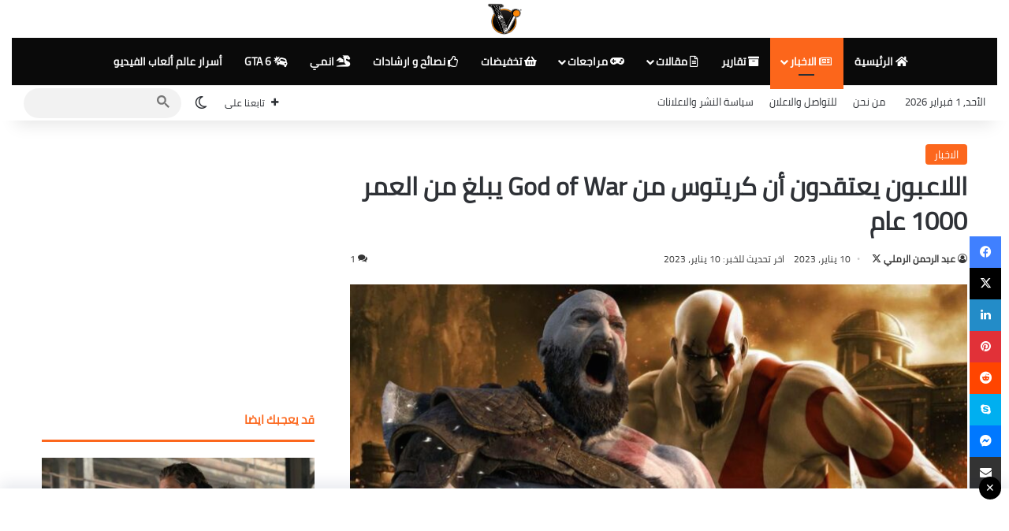

--- FILE ---
content_type: text/html; charset=UTF-8
request_url: https://www.vga4a.com/archives/175154
body_size: 25809
content:
<!DOCTYPE html> <html dir="rtl" lang="ar" data-skin="light"> <head> <meta charset="UTF-8"/> <link rel="profile" href="//gmpg.org/xfn/11"/> <meta http-equiv='x-dns-prefetch-control' content='on'> <link rel='dns-prefetch' href="//cdnjs.cloudflare.com/"/> <link rel='dns-prefetch' href="//ajax.googleapis.com/"/> <link rel='dns-prefetch' href="//fonts.googleapis.com/"/> <link rel='dns-prefetch' href="//fonts.gstatic.com/"/> <link rel='dns-prefetch' href="//s.gravatar.com/"/> <link rel='dns-prefetch' href="//www.google-analytics.com/"/> <link rel='preload' as='image' href="/wp-content/uploads/vga4a-profile_image-19d5dc2e0826bfd6-300x300-5.png"> <link rel='preload' as='image' href="/wp-content/uploads/God-Of-War-Old-Kratos-Vs.-New-Kratos-780x470.jpg"> <link rel='preload' as='font' href="/wp-content/themes/jannah/assets/fonts/tielabs-fonticon/tielabs-fonticon.woff" type='font/woff' crossorigin='anonymous'/> <link rel='preload' as='font' href="/wp-content/themes/jannah/assets/fonts/fontawesome/fa-solid-900.woff2" type='font/woff2' crossorigin='anonymous'/> <link rel='preload' as='font' href="/wp-content/themes/jannah/assets/fonts/fontawesome/fa-brands-400.woff2" type='font/woff2' crossorigin='anonymous'/> <link rel='preload' as='font' href="/wp-content/themes/jannah/assets/fonts/fontawesome/fa-regular-400.woff2" type='font/woff2' crossorigin='anonymous'/> <meta name='robots' content='index, follow, max-image-preview:large, max-snippet:-1, max-video-preview:-1'/> <title>اللاعبون يعتقدون أن كريتوس من God of War يبلغ من العمر 1000 عام | VGA4A</title> <meta name="description" content="بدأ مجتمع اللاعبين يتساءل عن عمر شخصية كريتوس من سلسلة God of War، حيث رأينا البطل في جزئين مختلفين بهيئة لا تشبه ما عهدناه عنه"/> <link rel="canonical" href="https://www.vga4a.com/archives/175154"/> <meta property="og:locale" content="ar_AR"/> <meta property="og:type" content="article"/> <meta property="og:title" content="اللاعبون يعتقدون أن كريتوس من God of War يبلغ من العمر 1000 عام | VGA4A"/> <meta property="og:description" content="بدأ مجتمع اللاعبين يتساءل عن عمر شخصية كريتوس من سلسلة God of War، حيث رأينا البطل في جزئين مختلفين بهيئة لا تشبه ما عهدناه عنه"/> <meta property="og:url" content="https://www.vga4a.com/archives/175154"/> <meta property="og:site_name" content="VGA4A"/> <meta property="article:publisher" content="https://www.facebook.com/VGA4A"/> <meta property="article:author" content="https://www.facebook.com/abood.ramlawy?fref=ts"/> <meta property="article:published_time" content="2023-01-10T09:00:44+00:00"/> <meta property="og:image" content="https://i0.wp.com/www.vga4a.com/wp-content/uploads/God-Of-War-Old-Kratos-Vs.-New-Kratos.jpg?fit=1400%2C700&ssl=1"/> <meta property="og:image:width" content="1400"/> <meta property="og:image:height" content="700"/> <meta property="og:image:type" content="image/jpeg"/> <meta name="author" content="عبد الرحمن الرملي"/> <meta name="twitter:card" content="summary_large_image"/> <meta name="twitter:creator" content="@https://mobile.twitter.com/abood_stakata"/> <meta name="twitter:site" content="@VGA4A"/> <meta name="twitter:label1" content="كُتب بواسطة"/> <meta name="twitter:data1" content="عبد الرحمن الرملي"/> <meta name="twitter:label2" content="وقت القراءة المُقدّر"/> <meta name="twitter:data2" content="دقيقتان"/> <script type="application/ld+json" class="yoast-schema-graph">{"@context":"https://schema.org","@graph":[{"@type":"Article","@id":"https://www.vga4a.com/archives/175154#article","isPartOf":{"@id":"https://www.vga4a.com/archives/175154"},"author":{"name":"عبد الرحمن الرملي","@id":"https://www.vga4a.com/#/schema/person/1380545b64baad569ba4176b5901ddba"},"headline":"اللاعبون يعتقدون أن كريتوس من God of War يبلغ من العمر 1000 عام","datePublished":"2023-01-10T09:00:44+00:00","mainEntityOfPage":{"@id":"https://www.vga4a.com/archives/175154"},"wordCount":61,"commentCount":1,"publisher":{"@id":"https://www.vga4a.com/#organization"},"image":{"@id":"https://www.vga4a.com/archives/175154#primaryimage"},"thumbnailUrl":"https://www.vga4a.com/wp-content/uploads/God-Of-War-Old-Kratos-Vs.-New-Kratos.jpg","keywords":["God Of War","God of War Ragnarok","Santa Monica","Sony"],"articleSection":["الاخبار"],"inLanguage":"ar","potentialAction":[{"@type":"CommentAction","name":"Comment","target":["https://www.vga4a.com/archives/175154#respond"]}]},{"@type":"WebPage","@id":"https://www.vga4a.com/archives/175154","url":"https://www.vga4a.com/archives/175154","name":"اللاعبون يعتقدون أن كريتوس من God of War يبلغ من العمر 1000 عام | VGA4A","isPartOf":{"@id":"https://www.vga4a.com/#website"},"primaryImageOfPage":{"@id":"https://www.vga4a.com/archives/175154#primaryimage"},"image":{"@id":"https://www.vga4a.com/archives/175154#primaryimage"},"thumbnailUrl":"https://www.vga4a.com/wp-content/uploads/God-Of-War-Old-Kratos-Vs.-New-Kratos.jpg","datePublished":"2023-01-10T09:00:44+00:00","description":"بدأ مجتمع اللاعبين يتساءل عن عمر شخصية كريتوس من سلسلة God of War، حيث رأينا البطل في جزئين مختلفين بهيئة لا تشبه ما عهدناه عنه","breadcrumb":{"@id":"https://www.vga4a.com/archives/175154#breadcrumb"},"inLanguage":"ar","potentialAction":[{"@type":"ReadAction","target":["https://www.vga4a.com/archives/175154"]}]},{"@type":"ImageObject","inLanguage":"ar","@id":"https://www.vga4a.com/archives/175154#primaryimage","url":"https://www.vga4a.com/wp-content/uploads/God-Of-War-Old-Kratos-Vs.-New-Kratos.jpg","contentUrl":"https://www.vga4a.com/wp-content/uploads/God-Of-War-Old-Kratos-Vs.-New-Kratos.jpg","width":1400,"height":700},{"@type":"BreadcrumbList","@id":"https://www.vga4a.com/archives/175154#breadcrumb","itemListElement":[{"@type":"ListItem","position":1,"name":"الرئيسية","item":"https://www.vga4a.com/"},{"@type":"ListItem","position":2,"name":"اللاعبون يعتقدون أن كريتوس من God of War يبلغ من العمر 1000 عام"}]},{"@type":"WebSite","@id":"https://www.vga4a.com/#website","url":"https://www.vga4a.com/","name":"VGA4A","description":"اخبار العاب الفيديو","publisher":{"@id":"https://www.vga4a.com/#organization"},"potentialAction":[{"@type":"SearchAction","target":{"@type":"EntryPoint","urlTemplate":"https://www.vga4a.com/?s={search_term_string}"},"query-input":{"@type":"PropertyValueSpecification","valueRequired":true,"valueName":"search_term_string"}}],"inLanguage":"ar"},{"@type":"Organization","@id":"https://www.vga4a.com/#organization","name":"اخبار العاب الفيديو | VGA4A","alternateName":"احد مؤسسات شركة 60 ثانية الاعلامية المحدودة","url":"https://www.vga4a.com/","logo":{"@type":"ImageObject","inLanguage":"ar","@id":"https://www.vga4a.com/#/schema/logo/image/","url":"https://i0.wp.com/www.vga4a.com/wp-content/uploads/vga4a-profile_image-19d5dc2e0826bfd6-300x300-2.png?fit=300%2C300&ssl=1","contentUrl":"https://i0.wp.com/www.vga4a.com/wp-content/uploads/vga4a-profile_image-19d5dc2e0826bfd6-300x300-2.png?fit=300%2C300&ssl=1","width":300,"height":300,"caption":"اخبار العاب الفيديو | VGA4A"},"image":{"@id":"https://www.vga4a.com/#/schema/logo/image/"},"sameAs":["https://www.facebook.com/VGA4A","https://x.com/VGA4A","https://www.instagram.com/vga4a"]},{"@type":"Person","@id":"https://www.vga4a.com/#/schema/person/1380545b64baad569ba4176b5901ddba","name":"عبد الرحمن الرملي","image":{"@type":"ImageObject","inLanguage":"ar","@id":"https://www.vga4a.com/#/schema/person/image/","url":"https://secure.gravatar.com/avatar/740c8d5d13a90de13b5eff49efc11d042b2b8b1e165abd8fba950d0993adae45?s=96&d=retro&r=g","contentUrl":"https://secure.gravatar.com/avatar/740c8d5d13a90de13b5eff49efc11d042b2b8b1e165abd8fba950d0993adae45?s=96&d=retro&r=g","caption":"عبد الرحمن الرملي"},"description":"كاتب و محرر مخضرم في موقع VGA4A, اعشق العاب الفيديو منذ الصغر و أميل بشكل كبير الى العاب الاكشن و الرعب, أكثر سلسلة حازت على اهتمامي هي المخضرمة ريزيدينت ايفل و The Last of Us و Uncharted.","sameAs":["https://www.facebook.com/app_scoped_user_id/344668445976641/","https://www.facebook.com/abood.ramlawy?fref=ts","https://www.instagram.com/aboodramlawy/","https://x.com/https://mobile.twitter.com/abood_stakata"]}]}</script> <link rel='dns-prefetch' href="//secure.gravatar.com/"/> <link rel='dns-prefetch' href="//stats.wp.com/"/> <link rel='dns-prefetch' href="//www.fontstatic.com/"/> <link rel='dns-prefetch' href="//jetpack.wordpress.com/"/> <link rel='dns-prefetch' href="//s0.wp.com/"/> <link rel='dns-prefetch' href="//public-api.wordpress.com/"/> <link rel='dns-prefetch' href="//0.gravatar.com/"/> <link rel='dns-prefetch' href="//1.gravatar.com/"/> <link rel='dns-prefetch' href="//2.gravatar.com/"/> <link rel="alternate" type="application/rss+xml" title="VGA4A &laquo; الخلاصة" href="/feed"/> <link rel="alternate" type="application/rss+xml" title="VGA4A &laquo; خلاصة التعليقات" href="/comments/feed"/> <script type="text/javascript">
			try {
				if( 'undefined' != typeof localStorage ){
					var tieSkin = localStorage.getItem('tie-skin');
				}

									if ( tieSkin == null && window.matchMedia ){
						var tieSkin = 'light';

						if( window.matchMedia('(prefers-color-scheme: dark)').matches ) {
							var tieSkin = 'dark';
						}
					}
				
				var html = document.getElementsByTagName('html')[0].classList,
						htmlSkin = 'light';

				if( html.contains('dark-skin') ){
					htmlSkin = 'dark';
				}

				if( tieSkin != null && tieSkin != htmlSkin ){
					html.add('tie-skin-inverted');
					var tieSkinInverted = true;
				}

				if( tieSkin == 'dark' ){
					html.add('dark-skin');
				}
				else if( tieSkin == 'light' ){
					html.remove( 'dark-skin' );
				}
				
			} catch(e) { console.log( e ) }

		</script> <link rel="alternate" type="application/rss+xml" title="VGA4A &laquo; اللاعبون يعتقدون أن كريتوس من God of War يبلغ من العمر 1000 عام خلاصة التعليقات" href="175154/feed"/> <style type="text/css"> :root{ --tie-preset-gradient-1: linear-gradient(135deg, rgba(6, 147, 227, 1) 0%, rgb(155, 81, 224) 100%); --tie-preset-gradient-2: linear-gradient(135deg, rgb(122, 220, 180) 0%, rgb(0, 208, 130) 100%); --tie-preset-gradient-3: linear-gradient(135deg, rgba(252, 185, 0, 1) 0%, rgba(255, 105, 0, 1) 100%); --tie-preset-gradient-4: linear-gradient(135deg, rgba(255, 105, 0, 1) 0%, rgb(207, 46, 46) 100%); --tie-preset-gradient-5: linear-gradient(135deg, rgb(238, 238, 238) 0%, rgb(169, 184, 195) 100%); --tie-preset-gradient-6: linear-gradient(135deg, rgb(74, 234, 220) 0%, rgb(151, 120, 209) 20%, rgb(207, 42, 186) 40%, rgb(238, 44, 130) 60%, rgb(251, 105, 98) 80%, rgb(254, 248, 76) 100%); --tie-preset-gradient-7: linear-gradient(135deg, rgb(255, 206, 236) 0%, rgb(152, 150, 240) 100%); --tie-preset-gradient-8: linear-gradient(135deg, rgb(254, 205, 165) 0%, rgb(254, 45, 45) 50%, rgb(107, 0, 62) 100%); --tie-preset-gradient-9: linear-gradient(135deg, rgb(255, 203, 112) 0%, rgb(199, 81, 192) 50%, rgb(65, 88, 208) 100%); --tie-preset-gradient-10: linear-gradient(135deg, rgb(255, 245, 203) 0%, rgb(182, 227, 212) 50%, rgb(51, 167, 181) 100%); --tie-preset-gradient-11: linear-gradient(135deg, rgb(202, 248, 128) 0%, rgb(113, 206, 126) 100%); --tie-preset-gradient-12: linear-gradient(135deg, rgb(2, 3, 129) 0%, rgb(40, 116, 252) 100%); --tie-preset-gradient-13: linear-gradient(135deg, #4D34FA, #ad34fa); --tie-preset-gradient-14: linear-gradient(135deg, #0057FF, #31B5FF); --tie-preset-gradient-15: linear-gradient(135deg, #FF007A, #FF81BD); --tie-preset-gradient-16: linear-gradient(135deg, #14111E, #4B4462); --tie-preset-gradient-17: linear-gradient(135deg, #F32758, #FFC581); --main-nav-background: #1f2024; --main-nav-secondry-background: rgba(0,0,0,0.2); --main-nav-primary-color: #0088ff; --main-nav-contrast-primary-color: #FFFFFF; --main-nav-text-color: #FFFFFF; --main-nav-secondry-text-color: rgba(225,255,255,0.5); --main-nav-main-border-color: rgba(255,255,255,0.07); --main-nav-secondry-border-color: rgba(255,255,255,0.04); --tie-buttons-radius: 8px; } </style> <link rel="alternate" title="oEmbed (JSON)" type="application/json+oembed" href="/wp-json/oembed/1.0/embed?url=https%3A%2F%2Fwww.vga4a.com%2Farchives%2F175154"/> <link rel="alternate" title="oEmbed (XML)" type="text/xml+oembed" href="/wp-json/oembed/1.0/embed?url=https%3A%2F%2Fwww.vga4a.com%2Farchives%2F175154&#038;format=xml"/> <meta name="viewport" content="width=device-width, initial-scale=1.0"/><script id="vga4a-ready">
			window.advanced_ads_ready=function(e,a){a=a||"complete";var d=function(e){return"interactive"===a?"loading"!==e:"complete"===e};d(document.readyState)?e():document.addEventListener("readystatechange",(function(a){d(a.target.readyState)&&e()}),{once:"interactive"===a})},window.advanced_ads_ready_queue=window.advanced_ads_ready_queue||[];		</script> <style id='wp-img-auto-sizes-contain-inline-css' type='text/css'> img:is([sizes=auto i],[sizes^="auto," i]){contain-intrinsic-size:3000px 1500px} /*# sourceURL=wp-img-auto-sizes-contain-inline-css */ </style> <link rel='stylesheet' id='dashicons-css' href="/wp-includes/css/dashicons.min.css" type='text/css' media='all'/> <link rel='stylesheet' id='post-views-counter-frontend-css' href="/wp-content/plugins/post-views-counter/css/frontend.css" type='text/css' media='all'/> <link rel='stylesheet' id='cairo-css' href="//www.fontstatic.com/f=cairo" type='text/css' media='all'/> <link rel='stylesheet' id='gn-frontend-gnfollow-style-css' href="/wp-content/plugins/gn-publisher/assets/css/gn-frontend-gnfollow.min.css" type='text/css' media='all'/> <link rel='stylesheet' id='tie-css-base-css' href="/wp-content/themes/jannah/assets/css/base.min.css" type='text/css' media='all'/> <link rel='stylesheet' id='tie-css-styles-css' href="/wp-content/themes/jannah/assets/css/style.min.css" type='text/css' media='all'/> <link rel='stylesheet' id='tie-css-widgets-css' href="/wp-content/themes/jannah/assets/css/widgets.min.css" type='text/css' media='all'/> <link rel='stylesheet' id='tie-css-helpers-css' href="/wp-content/themes/jannah/assets/css/helpers.min.css" type='text/css' media='all'/> <link rel='stylesheet' id='tie-fontawesome5-css' href="/wp-content/themes/jannah/assets/css/fontawesome.css" type='text/css' media='all'/> <link rel='stylesheet' id='tie-css-ilightbox-css' href="/wp-content/themes/jannah/assets/ilightbox/smooth-skin/skin.css" type='text/css' media='all'/> <link rel='stylesheet' id='tie-css-shortcodes-css' href="/wp-content/themes/jannah/assets/css/plugins/shortcodes.min.css" type='text/css' media='all'/> <link rel='stylesheet' id='tie-css-single-css' href="/wp-content/themes/jannah/assets/css/single.min.css" type='text/css' media='all'/> <link rel='stylesheet' id='tie-css-print-css' href="/wp-content/themes/jannah/assets/css/print.css" type='text/css' media='print'/> <style id='tie-css-print-inline-css' type='text/css'> body{font-family: cairo;}html .entry-header h1.entry-title{font-size: 32px;}html #the-post .entry-content,html #the-post .entry-content p{font-size: 18px;}:root:root{--brand-color: #fc661b;--dark-brand-color: #ca3400;--bright-color: #FFFFFF;--base-color: #2c2f34;}#reading-position-indicator{box-shadow: 0 0 10px rgba( 252,102,27,0.7);}html :root:root{--brand-color: #fc661b;--dark-brand-color: #ca3400;--bright-color: #FFFFFF;--base-color: #2c2f34;}html #reading-position-indicator{box-shadow: 0 0 10px rgba( 252,102,27,0.7);}html .main-slider .slide-bg,html .main-slider .slide{background-position: center center;}html ::-moz-selection{background-color: #ff5405;color: #FFFFFF;}html ::selection{background-color: #ff5405;color: #FFFFFF;}html a:hover,html body .entry a:hover,html .dark-skin body .entry a:hover,html .comment-list .comment-content a:hover{color: #ff4800;}html #content a:hover{text-decoration: underline !important;}html #header-notification-bar{background: #e81700;}html #header-notification-bar,html #header-notification-bar p a{color: #ededed;}html #header-notification-bar{--tie-buttons-color: #0a0800;--tie-buttons-border-color: #0a0800;--tie-buttons-hover-color: #000000;--tie-buttons-hover-text: #FFFFFF;}html #header-notification-bar{--tie-buttons-text: #000000;}html #main-nav .main-menu-wrapper,html #main-nav .menu-sub-content,html #main-nav .comp-sub-menu,html #main-nav ul.cats-vertical li a.is-active,html #main-nav ul.cats-vertical li a:hover,html #autocomplete-suggestions.search-in-main-nav{background-color: #0a0a0a;}html #main-nav{border-width: 0;}html #theme-header #main-nav:not(.fixed-nav){bottom: 0;}html #main-nav .icon-basecloud-bg:after{color: #0a0a0a;}html #autocomplete-suggestions.search-in-main-nav{border-color: rgba(255,255,255,0.07);}html .main-nav-boxed #main-nav .main-menu-wrapper{border-width: 0;}html #main-nav a:not(:hover),html #main-nav a.social-link:not(:hover) span,html #main-nav .dropdown-social-icons li a span,html #autocomplete-suggestions.search-in-main-nav a{color: #ffffff;}html #main-nav .tie-google-search .gsc-search-box *{color: #ffffff !important;}html #main-nav .tie-google-search .gsc-search-button-v2 svg{fill: #ffffff !important;}html #main-nav,html #main-nav input,html #main-nav #search-submit,html #main-nav .fa-spinner,html #main-nav .comp-sub-menu,html #main-nav .tie-weather-widget{color: #ffffff;}html #main-nav input::-moz-placeholder{color: #ffffff;}html #main-nav input:-moz-placeholder{color: #ffffff;}html #main-nav input:-ms-input-placeholder{color: #ffffff;}html #main-nav input::-webkit-input-placeholder{color: #ffffff;}html #main-nav .mega-menu .post-meta,html #main-nav .mega-menu .post-meta a,html #autocomplete-suggestions.search-in-main-nav .post-meta{color: rgba(255,255,255,0.6);}html #main-nav .weather-icon .icon-cloud,html #main-nav .weather-icon .icon-basecloud-bg,html #main-nav .weather-icon .icon-cloud-behind{color: #ffffff !important;}html #background-stream-cover{background-image: url(https://www.vga4a.com/wp-content/uploads/VGA4A_1080-X-1080.jpg);background-repeat: repeat;background-size: cover; background-attachment: fixed;background-position: center center;}html .tie-cat-650,html .tie-cat-item-650 > span{background-color:#fc661b !important;color:#FFFFFF !important;}html .tie-cat-650:after{border-top-color:#fc661b !important;}html .tie-cat-650:hover{background-color:#de4800 !important;}html .tie-cat-650:hover:after{border-top-color:#de4800 !important;}html .tie-cat-202,html .tie-cat-item-202 > span{background-color:#0ad800 !important;color:#FFFFFF !important;}html .tie-cat-202:after{border-top-color:#0ad800 !important;}html .tie-cat-202:hover{background-color:#00ba00 !important;}html .tie-cat-202:hover:after{border-top-color:#00ba00 !important;}html .tie-cat-203,html .tie-cat-item-203 > span{background-color:#60aadb !important;color:#FFFFFF !important;}html .tie-cat-203:after{border-top-color:#60aadb !important;}html .tie-cat-203:hover{background-color:#428cbd !important;}html .tie-cat-203:hover:after{border-top-color:#428cbd !important;}html .tie-cat-196,html .tie-cat-item-196 > span{background-color:#edb500 !important;color:#FFFFFF !important;}html .tie-cat-196:after{border-top-color:#edb500 !important;}html .tie-cat-196:hover{background-color:#cf9700 !important;}html .tie-cat-196:hover:after{border-top-color:#cf9700 !important;}html .tie-cat-201,html .tie-cat-item-201 > span{background-color:#1f46e2 !important;color:#FFFFFF !important;}html .tie-cat-201:after{border-top-color:#1f46e2 !important;}html .tie-cat-201:hover{background-color:#0128c4 !important;}html .tie-cat-201:hover:after{border-top-color:#0128c4 !important;}html .tie-cat-645,html .tie-cat-item-645 > span{background-color:#0000ef !important;color:#FFFFFF !important;}html .tie-cat-645:after{border-top-color:#0000ef !important;}html .tie-cat-645:hover{background-color:#0000d1 !important;}html .tie-cat-645:hover:after{border-top-color:#0000d1 !important;}html .tie-cat-197,html .tie-cat-item-197 > span{background-color:#f45a5a !important;color:#FFFFFF !important;}html .tie-cat-197:after{border-top-color:#f45a5a !important;}html .tie-cat-197:hover{background-color:#d63c3c !important;}html .tie-cat-197:hover:after{border-top-color:#d63c3c !important;}html .tie-cat-659,html .tie-cat-item-659 > span{background-color:#bf0306 !important;color:#FFFFFF !important;}html .tie-cat-659:after{border-top-color:#bf0306 !important;}html .tie-cat-659:hover{background-color:#a10000 !important;}html .tie-cat-659:hover:after{border-top-color:#a10000 !important;}html .tie-cat-1281,html .tie-cat-item-1281 > span{background-color:#9032b5 !important;color:#FFFFFF !important;}html .tie-cat-1281:after{border-top-color:#9032b5 !important;}html .tie-cat-1281:hover{background-color:#721497 !important;}html .tie-cat-1281:hover:after{border-top-color:#721497 !important;}html .tie-cat-1337,html .tie-cat-item-1337 > span{background-color:#db0000 !important;color:#FFFFFF !important;}html .tie-cat-1337:after{border-top-color:#db0000 !important;}html .tie-cat-1337:hover{background-color:#bd0000 !important;}html .tie-cat-1337:hover:after{border-top-color:#bd0000 !important;}html .tie-cat-228,html .tie-cat-item-228 > span{background-color:#8e2bb5 !important;color:#FFFFFF !important;}html .tie-cat-228:after{border-top-color:#8e2bb5 !important;}html .tie-cat-228:hover{background-color:#700d97 !important;}html .tie-cat-228:hover:after{border-top-color:#700d97 !important;}html .tie-cat-1607,html .tie-cat-item-1607 > span{background-color:#38bbea !important;color:#FFFFFF !important;}html .tie-cat-1607:after{border-top-color:#38bbea !important;}html .tie-cat-1607:hover{background-color:#1a9dcc !important;}html .tie-cat-1607:hover:after{border-top-color:#1a9dcc !important;}html .tie-cat-1372,html .tie-cat-item-1372 > span{background-color:#00ff1d !important;color:#FFFFFF !important;}html .tie-cat-1372:after{border-top-color:#00ff1d !important;}html .tie-cat-1372:hover{background-color:#00e100 !important;}html .tie-cat-1372:hover:after{border-top-color:#00e100 !important;}@media (min-width: 1200px){html .container{width: auto;}}@media (min-width: 992px){html .container,html .boxed-layout #tie-wrapper,html .boxed-layout .fixed-nav,html .wide-next-prev-slider-wrapper .slider-main-container{max-width: 94%;}html .boxed-layout .container{max-width: 100%;}}@media (max-width: 1250px){html .share-buttons-sticky{display: none;}} /*# sourceURL=tie-css-print-inline-css */ </style> <script type="text/javascript" src="https://www.vga4a.com/wp-includes/js/jquery/jquery.min.js" id="jquery-core-js"></script> <link rel="https://api.w.org/" href="/wp-json/"/><link rel="alternate" title="JSON" type="application/json" href="/wp-json/wp/v2/posts/175154"/><link rel="stylesheet" href="/wp-content/themes/jannah/rtl.css" type="text/css" media="screen"/><meta name="generator" content="WordPress 6.9"/> <link rel='shortlink' href="/?p=175154"/> <script type='text/javascript'>
/* <![CDATA[ */
var taqyeem = {"ajaxurl":"https://www.vga4a.com/wp-admin/admin-ajax.php" , "your_rating":"تقييمك:"};
/* ]]> */
</script> <meta name="generator" content="webp-uploads 2.6.1"> <style>img#wpstats{display:none}</style> <meta http-equiv="X-UA-Compatible" content="IE=edge"><script async src="https://securepubads.g.doubleclick.net/tag/js/gpt.js" crossorigin="anonymous"></script> <script>
  window.googletag = window.googletag || {cmd: []};
  googletag.cmd.push(function() {
    googletag.defineSlot('/21823779411/VGA4A', [[120, 20], [768, 1024], [120, 30], [240, 133], [300, 50], [200, 200], [320, 100], [750, 200], [750, 100], [240, 400], [234, 60], [180, 150], [88, 31], [120, 60], [950, 90], [320, 480], [728, 90], [320, 50], [250, 250], [220, 90]], 'div-gpt-ad-1758300401071-0').addService(googletag.pubads());
    googletag.pubads().enableSingleRequest();
    googletag.pubads().collapseEmptyDivs();
    googletag.enableServices();
  });
</script> <meta name="robots" content="max-image-preview:large"> <script type="text/javascript">
	function e(e){var t=!(arguments.length>1&&void 0!==arguments[1])||arguments[1],c=document.createElement("script");c.src=e,t?c.type="module":(c.async=!0,c.type="text/javascript",c.setAttribute("nomodule",""));var n=document.getElementsByTagName("script")[0];n.parentNode.insertBefore(c,n)}function t(t,c,n){var a,o,r;null!==(a=t.marfeel)&&void 0!==a||(t.marfeel={}),null!==(o=(r=t.marfeel).cmd)&&void 0!==o||(r.cmd=[]),t.marfeel.config=n,t.marfeel.config.accountId=c;var i="https://sdk.mrf.io/statics";e("".concat(i,"/marfeel-sdk.js?id=").concat(c),!0),e("".concat(i,"/marfeel-sdk.es5.js?id=").concat(c),!1)}!function(e,c){var n=arguments.length>2&&void 0!==arguments[2]?arguments[2]:{};t(e,c,n)}(window,1878,{} /*config*/);
</script> <script async src="https://pagead2.googlesyndication.com/pagead/js/adsbygoogle.js?client=ca-pub-1953429359453806"
     crossorigin="anonymous"></script> <script async src="https://www.googletagmanager.com/gtag/js?id=UA-78370631-1"></script> <script>
  window.dataLayer = window.dataLayer || [];
  function gtag(){dataLayer.push(arguments);}
  gtag('js', new Date());

  gtag('config', 'UA-78370631-1');
</script> <meta name="google-site-verification" content="W5F3wRMyOHOUEyhf7RLpkdez8mMBrmRbYJfFr7eNJtg"/> <meta name="google-site-verification" content="pgsgMdrexoS6SNMbdu6K8mXxHb6WrgO3HypZckb2hk0"/> <meta name="p:domain_verify" content="6e295310b7d2ac84f2ad4eefec6c0c7f"/> <script async type="application/javascript"
        src="https://news.google.com/swg/js/v1/swg-basic.js"></script> <script type="application/ld+json">
{
  "@context": "https://schema.org",
  "@type": "WebSite",
  "url": "https://www.vga4a.com/",
  "name": "VGA4A",
  "description": "موقع عربي متخصص في أخبار ألعاب الفيديو، المراجعات، التغطيات، وآخر التحديثات في عالم الألعاب.",
  "publisher": {
    "@type": "Organization",
    "name": "شركة 60 ثانية للإعلام والتسويق",
    "logo": {
      "@type": "ImageObject",
      "url": "https://www.vga4a.com/wp-content/uploads/vga4a-profile_image-19d5dc2e0826bfd6-300x300-5.png"
    },
    "sameAs": [
      "https://www.facebook.com/VGA4A",
      "https://twitter.com/VGA4A",
      "https://www.youtube.com/c/VGA4A",
      "https://www.instagram.com/vga4a",
"https://www.wikidata.org/wiki/Q136340903"
    ]
  },
  "potentialAction": {
    "@type": "SearchAction",
    "target": "https://www.vga4a.com/?s={search_term_string}",
    "query-input": "required name=search_term_string"
  }
}
</script> <script async type="application/javascript"
        src="https://news.google.com/swg/js/v1/swg-basic.js"></script> <script>
  (self.SWG_BASIC = self.SWG_BASIC || []).push( basicSubscriptions => {
    basicSubscriptions.init({
      type: "NewsArticle",
      isPartOfType: ["Product"],
      isPartOfProductId: "CAowwJfFDA:openaccess",
      clientOptions: { theme: "light", lang: "ar" },
    });
  });
</script> <script  async src="https://pagead2.googlesyndication.com/pagead/js/adsbygoogle.js?client=ca-pub-1953429359453806" crossorigin="anonymous"></script><link rel="icon" href="/wp-content/uploads/cropped-vga4a-profile_image-19d5dc2e0826bfd6-300x300-3-32x32.png" sizes="32x32"/> <link rel="icon" href="/wp-content/uploads/cropped-vga4a-profile_image-19d5dc2e0826bfd6-300x300-3-192x192.png" sizes="192x192"/> <link rel="apple-touch-icon" href="/wp-content/uploads/cropped-vga4a-profile_image-19d5dc2e0826bfd6-300x300-3-180x180.png"/> <meta name="msapplication-TileImage" content="https://www.vga4a.com/wp-content/uploads/cropped-vga4a-profile_image-19d5dc2e0826bfd6-300x300-3-270x270.png"/> <style type="text/css" id="wp-custom-css"> .adsbygoogle { min-height: 250px; } img { height: auto; max-width: 100%; } .post-thumbnail img, .entry-content img { height: auto !important; aspect-ratio: attr(width) / attr(height); } .entry-content img { aspect-ratio: 16 / 9; } .tie-thumb, .tie-thumb img { width: 105px; height: 70px; } </style> <style id='global-styles-inline-css' type='text/css'> :root{--wp--preset--aspect-ratio--square: 1;--wp--preset--aspect-ratio--4-3: 4/3;--wp--preset--aspect-ratio--3-4: 3/4;--wp--preset--aspect-ratio--3-2: 3/2;--wp--preset--aspect-ratio--2-3: 2/3;--wp--preset--aspect-ratio--16-9: 16/9;--wp--preset--aspect-ratio--9-16: 9/16;--wp--preset--color--black: #000000;--wp--preset--color--cyan-bluish-gray: #abb8c3;--wp--preset--color--white: #ffffff;--wp--preset--color--pale-pink: #f78da7;--wp--preset--color--vivid-red: #cf2e2e;--wp--preset--color--luminous-vivid-orange: #ff6900;--wp--preset--color--luminous-vivid-amber: #fcb900;--wp--preset--color--light-green-cyan: #7bdcb5;--wp--preset--color--vivid-green-cyan: #00d084;--wp--preset--color--pale-cyan-blue: #8ed1fc;--wp--preset--color--vivid-cyan-blue: #0693e3;--wp--preset--color--vivid-purple: #9b51e0;--wp--preset--color--global-color: #ff5405;--wp--preset--gradient--vivid-cyan-blue-to-vivid-purple: linear-gradient(135deg,rgb(6,147,227) 0%,rgb(155,81,224) 100%);--wp--preset--gradient--light-green-cyan-to-vivid-green-cyan: linear-gradient(135deg,rgb(122,220,180) 0%,rgb(0,208,130) 100%);--wp--preset--gradient--luminous-vivid-amber-to-luminous-vivid-orange: linear-gradient(135deg,rgb(252,185,0) 0%,rgb(255,105,0) 100%);--wp--preset--gradient--luminous-vivid-orange-to-vivid-red: linear-gradient(135deg,rgb(255,105,0) 0%,rgb(207,46,46) 100%);--wp--preset--gradient--very-light-gray-to-cyan-bluish-gray: linear-gradient(135deg,rgb(238,238,238) 0%,rgb(169,184,195) 100%);--wp--preset--gradient--cool-to-warm-spectrum: linear-gradient(135deg,rgb(74,234,220) 0%,rgb(151,120,209) 20%,rgb(207,42,186) 40%,rgb(238,44,130) 60%,rgb(251,105,98) 80%,rgb(254,248,76) 100%);--wp--preset--gradient--blush-light-purple: linear-gradient(135deg,rgb(255,206,236) 0%,rgb(152,150,240) 100%);--wp--preset--gradient--blush-bordeaux: linear-gradient(135deg,rgb(254,205,165) 0%,rgb(254,45,45) 50%,rgb(107,0,62) 100%);--wp--preset--gradient--luminous-dusk: linear-gradient(135deg,rgb(255,203,112) 0%,rgb(199,81,192) 50%,rgb(65,88,208) 100%);--wp--preset--gradient--pale-ocean: linear-gradient(135deg,rgb(255,245,203) 0%,rgb(182,227,212) 50%,rgb(51,167,181) 100%);--wp--preset--gradient--electric-grass: linear-gradient(135deg,rgb(202,248,128) 0%,rgb(113,206,126) 100%);--wp--preset--gradient--midnight: linear-gradient(135deg,rgb(2,3,129) 0%,rgb(40,116,252) 100%);--wp--preset--font-size--small: 13px;--wp--preset--font-size--medium: 20px;--wp--preset--font-size--large: 36px;--wp--preset--font-size--x-large: 42px;--wp--preset--spacing--20: 0.44rem;--wp--preset--spacing--30: 0.67rem;--wp--preset--spacing--40: 1rem;--wp--preset--spacing--50: 1.5rem;--wp--preset--spacing--60: 2.25rem;--wp--preset--spacing--70: 3.38rem;--wp--preset--spacing--80: 5.06rem;--wp--preset--shadow--natural: 6px 6px 9px rgba(0, 0, 0, 0.2);--wp--preset--shadow--deep: 12px 12px 50px rgba(0, 0, 0, 0.4);--wp--preset--shadow--sharp: 6px 6px 0px rgba(0, 0, 0, 0.2);--wp--preset--shadow--outlined: 6px 6px 0px -3px rgb(255, 255, 255), 6px 6px rgb(0, 0, 0);--wp--preset--shadow--crisp: 6px 6px 0px rgb(0, 0, 0);}:where(.is-layout-flex){gap: 0.5em;}:where(.is-layout-grid){gap: 0.5em;}body .is-layout-flex{display: flex;}.is-layout-flex{flex-wrap: wrap;align-items: center;}.is-layout-flex > :is(*, div){margin: 0;}body .is-layout-grid{display: grid;}.is-layout-grid > :is(*, div){margin: 0;}:where(.wp-block-columns.is-layout-flex){gap: 2em;}:where(.wp-block-columns.is-layout-grid){gap: 2em;}:where(.wp-block-post-template.is-layout-flex){gap: 1.25em;}:where(.wp-block-post-template.is-layout-grid){gap: 1.25em;}.has-black-color{color: var(--wp--preset--color--black) !important;}.has-cyan-bluish-gray-color{color: var(--wp--preset--color--cyan-bluish-gray) !important;}.has-white-color{color: var(--wp--preset--color--white) !important;}.has-pale-pink-color{color: var(--wp--preset--color--pale-pink) !important;}.has-vivid-red-color{color: var(--wp--preset--color--vivid-red) !important;}.has-luminous-vivid-orange-color{color: var(--wp--preset--color--luminous-vivid-orange) !important;}.has-luminous-vivid-amber-color{color: var(--wp--preset--color--luminous-vivid-amber) !important;}.has-light-green-cyan-color{color: var(--wp--preset--color--light-green-cyan) !important;}.has-vivid-green-cyan-color{color: var(--wp--preset--color--vivid-green-cyan) !important;}.has-pale-cyan-blue-color{color: var(--wp--preset--color--pale-cyan-blue) !important;}.has-vivid-cyan-blue-color{color: var(--wp--preset--color--vivid-cyan-blue) !important;}.has-vivid-purple-color{color: var(--wp--preset--color--vivid-purple) !important;}.has-black-background-color{background-color: var(--wp--preset--color--black) !important;}.has-cyan-bluish-gray-background-color{background-color: var(--wp--preset--color--cyan-bluish-gray) !important;}.has-white-background-color{background-color: var(--wp--preset--color--white) !important;}.has-pale-pink-background-color{background-color: var(--wp--preset--color--pale-pink) !important;}.has-vivid-red-background-color{background-color: var(--wp--preset--color--vivid-red) !important;}.has-luminous-vivid-orange-background-color{background-color: var(--wp--preset--color--luminous-vivid-orange) !important;}.has-luminous-vivid-amber-background-color{background-color: var(--wp--preset--color--luminous-vivid-amber) !important;}.has-light-green-cyan-background-color{background-color: var(--wp--preset--color--light-green-cyan) !important;}.has-vivid-green-cyan-background-color{background-color: var(--wp--preset--color--vivid-green-cyan) !important;}.has-pale-cyan-blue-background-color{background-color: var(--wp--preset--color--pale-cyan-blue) !important;}.has-vivid-cyan-blue-background-color{background-color: var(--wp--preset--color--vivid-cyan-blue) !important;}.has-vivid-purple-background-color{background-color: var(--wp--preset--color--vivid-purple) !important;}.has-black-border-color{border-color: var(--wp--preset--color--black) !important;}.has-cyan-bluish-gray-border-color{border-color: var(--wp--preset--color--cyan-bluish-gray) !important;}.has-white-border-color{border-color: var(--wp--preset--color--white) !important;}.has-pale-pink-border-color{border-color: var(--wp--preset--color--pale-pink) !important;}.has-vivid-red-border-color{border-color: var(--wp--preset--color--vivid-red) !important;}.has-luminous-vivid-orange-border-color{border-color: var(--wp--preset--color--luminous-vivid-orange) !important;}.has-luminous-vivid-amber-border-color{border-color: var(--wp--preset--color--luminous-vivid-amber) !important;}.has-light-green-cyan-border-color{border-color: var(--wp--preset--color--light-green-cyan) !important;}.has-vivid-green-cyan-border-color{border-color: var(--wp--preset--color--vivid-green-cyan) !important;}.has-pale-cyan-blue-border-color{border-color: var(--wp--preset--color--pale-cyan-blue) !important;}.has-vivid-cyan-blue-border-color{border-color: var(--wp--preset--color--vivid-cyan-blue) !important;}.has-vivid-purple-border-color{border-color: var(--wp--preset--color--vivid-purple) !important;}.has-vivid-cyan-blue-to-vivid-purple-gradient-background{background: var(--wp--preset--gradient--vivid-cyan-blue-to-vivid-purple) !important;}.has-light-green-cyan-to-vivid-green-cyan-gradient-background{background: var(--wp--preset--gradient--light-green-cyan-to-vivid-green-cyan) !important;}.has-luminous-vivid-amber-to-luminous-vivid-orange-gradient-background{background: var(--wp--preset--gradient--luminous-vivid-amber-to-luminous-vivid-orange) !important;}.has-luminous-vivid-orange-to-vivid-red-gradient-background{background: var(--wp--preset--gradient--luminous-vivid-orange-to-vivid-red) !important;}.has-very-light-gray-to-cyan-bluish-gray-gradient-background{background: var(--wp--preset--gradient--very-light-gray-to-cyan-bluish-gray) !important;}.has-cool-to-warm-spectrum-gradient-background{background: var(--wp--preset--gradient--cool-to-warm-spectrum) !important;}.has-blush-light-purple-gradient-background{background: var(--wp--preset--gradient--blush-light-purple) !important;}.has-blush-bordeaux-gradient-background{background: var(--wp--preset--gradient--blush-bordeaux) !important;}.has-luminous-dusk-gradient-background{background: var(--wp--preset--gradient--luminous-dusk) !important;}.has-pale-ocean-gradient-background{background: var(--wp--preset--gradient--pale-ocean) !important;}.has-electric-grass-gradient-background{background: var(--wp--preset--gradient--electric-grass) !important;}.has-midnight-gradient-background{background: var(--wp--preset--gradient--midnight) !important;}.has-small-font-size{font-size: var(--wp--preset--font-size--small) !important;}.has-medium-font-size{font-size: var(--wp--preset--font-size--medium) !important;}.has-large-font-size{font-size: var(--wp--preset--font-size--large) !important;}.has-x-large-font-size{font-size: var(--wp--preset--font-size--x-large) !important;} /*# sourceURL=global-styles-inline-css */ </style> 
<script type="application/ld+json" class="gnpub-schema-markup-output">
{"@context":"https:\/\/schema.org\/","@type":"NewsArticle","@id":"https:\/\/www.vga4a.com\/archives\/175154#newsarticle","url":"https:\/\/www.vga4a.com\/archives\/175154","image":{"@type":"ImageObject","url":"https:\/\/www.vga4a.com\/wp-content\/uploads\/God-Of-War-Old-Kratos-Vs.-New-Kratos-150x150.jpg","width":150,"height":150},"headline":"\u0627\u0644\u0644\u0627\u0639\u0628\u0648\u0646 \u064a\u0639\u062a\u0642\u062f\u0648\u0646 \u0623\u0646 \u0643\u0631\u064a\u062a\u0648\u0633 \u0645\u0646 God of War \u064a\u0628\u0644\u063a \u0645\u0646 \u0627\u0644\u0639\u0645\u0631 1000 \u0639\u0627\u0645","mainEntityOfPage":"https:\/\/www.vga4a.com\/archives\/175154","datePublished":"2023-01-10T11:00:44+02:00","dateModified":"2023-01-10T02:13:29+02:00","description":"\u0628\u062f\u0623 \u0645\u062c\u062a\u0645\u0639 \u0627\u0644\u0644\u0627\u0639\u0628\u064a\u0646 \u064a\u062a\u0633\u0627\u0621\u0644 \u0639\u0646 \u0639\u0645\u0631 \u0634\u062e\u0635\u064a\u0629 \u0643\u0631\u064a\u062a\u0648\u0633 \u0645\u0646 \u0633\u0644\u0633\u0644\u0629 God of War\u060c \u062d\u064a\u062b \u0631\u0623\u064a\u0646\u0627 \u0627\u0644\u0628\u0637\u0644 \u0641\u064a \u0627\u0644\u0623\u062c\u0632\u0627\u0621 \u0627\u0644\u0623\u062e\u064a\u0631\u0629 \u0628\u0647\u064a\u0626\u0629 \u0644\u0627 \u062a\u0634\u0628\u0647 \u0645\u0627 \u0639\u0647\u062f\u0646\u0627\u0647 \u0639\u0646\u0647. \u0644\u0643\u0646 \u0647\u0644 \u064a\u0639\u0642\u0644 \u0623\u0646 \u064a\u0643\u0648\u0646 \u0642\u062f \u0628\u0644\u063a \u0645\u0646 \u0627\u0644\u0639\u0645\u0631 1000 \u0639\u0627\u0645\u061f \u0627\u0644\u0623\u062c\u0632\u0627\u0621 \u0627\u0644\u0623\u0648\u0644\u0649 \u0645\u0646 \u0633\u0644\u0633\u0644\u0629 God of War \u0643\u0627\u0646\u062a \u062a\u062c\u0631\u064a \u0623\u062d\u062f\u0627\u062b\u0647\u0627 \u0641\u064a \u0627\u0644\u0623\u0633\u0627\u0637\u064a\u0631 \u0627\u0644\u064a\u0648\u0646\u0627\u0646\u064a\u0629\u060c \u0648\u0643\u0631\u064a\u062a\u0648\u0633 \u062d\u064a\u0646\u0647\u0627 \u0648\u0645\u0627 \u0632\u0627\u0644 \u064a\u0639\u0631\u0641 \u0628\u0627\u0644\u062c\u0646\u062f\u064a","articleSection":"\u0627\u0644\u0627\u062e\u0628\u0627\u0631","articleBody":"\u0628\u062f\u0623 \u0645\u062c\u062a\u0645\u0639 \u0627\u0644\u0644\u0627\u0639\u0628\u064a\u0646 \u064a\u062a\u0633\u0627\u0621\u0644 \u0639\u0646 \u0639\u0645\u0631 \u0634\u062e\u0635\u064a\u0629 \u0643\u0631\u064a\u062a\u0648\u0633 \u0645\u0646 \u0633\u0644\u0633\u0644\u0629 God of War\u060c \u062d\u064a\u062b \u0631\u0623\u064a\u0646\u0627 \u0627\u0644\u0628\u0637\u0644 \u0641\u064a \u0627\u0644\u0623\u062c\u0632\u0627\u0621 \u0627\u0644\u0623\u062e\u064a\u0631\u0629 \u0628\u0647\u064a\u0626\u0629 \u0644\u0627 \u062a\u0634\u0628\u0647 \u0645\u0627 \u0639\u0647\u062f\u0646\u0627\u0647 \u0639\u0646\u0647. \u0644\u0643\u0646 \u0647\u0644 \u064a\u0639\u0642\u0644 \u0623\u0646 \u064a\u0643\u0648\u0646 \u0642\u062f \u0628\u0644\u063a \u0645\u0646 \u0627\u0644\u0639\u0645\u0631 1000 \u0639\u0627\u0645\u061f\n\n\u0627\u0644\u0623\u062c\u0632\u0627\u0621 \u0627\u0644\u0623\u0648\u0644\u0649 \u0645\u0646 \u0633\u0644\u0633\u0644\u0629 God of War \u0643\u0627\u0646\u062a \u062a\u062c\u0631\u064a \u0623\u062d\u062f\u0627\u062b\u0647\u0627 \u0641\u064a \u0627\u0644\u0623\u0633\u0627\u0637\u064a\u0631 \u0627\u0644\u064a\u0648\u0646\u0627\u0646\u064a\u0629\u060c \u0648\u0643\u0631\u064a\u062a\u0648\u0633 \u062d\u064a\u0646\u0647\u0627 \u0648\u0645\u0627 \u0632\u0627\u0644 \u064a\u0639\u0631\u0641 \u0628\u0627\u0644\u062c\u0646\u062f\u064a \u0627\u0644\u0627\u0633\u0628\u0631\u0637\u064a. \u0644\u0643\u0646 \u0639\u0646\u062f\u0645\u0627 \u0627\u0646\u062a\u0642\u0644\u0646\u0627 \u0625\u0644\u0649 \u0627\u0644\u0623\u062d\u062f\u0627\u062b \u0627\u0644\u0625\u0633\u0643\u0646\u062f\u0646\u0627\u0641\u064a\u0629 \u0631\u0623\u064a\u0646\u0627 \u0630\u0627\u062a \u0627\u0644\u0634\u062e\u0635\u064a\u0629 \u0628\u0634\u0643\u0644 \u0645\u062e\u062a\u0644\u0641 \u0648\u0628\u062f\u0627 \u0639\u0644\u064a\u0647\u0627 \u0639\u0644\u0627\u0645\u0627\u062a \u0627\u0644\u062a\u0642\u062f\u0645 \u0641\u064a \u0627\u0644\u0639\u0645\u0631 \u0648\u0627\u0644\u0642\u0648\u0629 \u0627\u0644\u062c\u0633\u062f\u064a\u0629 \u0644\u0645 \u062a\u0643\u0646 \u0643\u0645\u0627 \u0641\u064a \u0627\u0644\u0623\u0633\u0627\u0637\u064a\u0631 \u0627\u0644\u064a\u0648\u0646\u0627\u0646\u064a\u0629.\n\n\u0639\u0628\u0631 \u0645\u062c\u062a\u0645\u0639 Reddit\u060c \u0627\u0646\u062a\u0634\u0631\u062a \u0646\u0638\u0631\u064a\u0627\u062a \u0627\u0644\u0644\u0627\u0639\u0628\u064a\u0646 \u062d\u0648\u0644 \u0639\u0645\u0631 \u0643\u0631\u064a\u062a\u0648\u0633 \u0641\u064a \u0643\u0644 \u0645\u0643\u0627\u0646. \u0645\u0646\u0647\u0645 \u0645\u0646 \u0642\u0627\u0644 \u0623\u0646\u0647 \u0644\u064a\u0633 \u0643\u0628\u064a\u0631\u064b\u0627 \u062c\u062f\u064b\u0627 \u0641\u064a \u0627\u0644\u0639\u0645\u0631 \u0644\u0623\u0646\u0647 \u0627\u0644\u0634\u064a\u0628 \u0644\u0627 \u064a\u063a\u0632\u0648 \u0634\u0639\u0631 \u0644\u062d\u064a\u062a\u0647 \u0645\u062b\u0644\u064b\u0627. \u0648\u0644\u0643\u0646 \u0627\u0644\u0623\u063a\u0644\u0628\u064a\u0629 \u0627\u062c\u062a\u0645\u0639\u062a \u0639\u0644\u0649 \u0639\u0645\u0631\u0647 \u0627\u0644\u0643\u0628\u064a\u0631 \u0643\u0648\u0646\u0647 \u064a\u0639\u062a\u0628\u0631 \u0645\u0646 \u0627\u0644\u0623\u0633\u064a\u0627\u062f.\n\n\u0645\u0646 \u0627\u0644\u062f\u0644\u0627\u0626\u0644 \u0627\u0644\u0623\u062e\u0631\u0649 \u0639\u0644\u0649 \u0639\u0645\u0631 \u0643\u0631\u064a\u062a\u0648\u0633 \u0627\u0644\u0643\u0628\u064a\u0631 \u0647\u0648 \u062a\u0635\u0631\u064a\u062d \u0643\u0648\u0631\u064a \u0628\u0627\u0631\u0644\u0648\u063a \u0639\u0646\u062f\u0645\u0627 \u0642\u0627\u0644 \u0623\u0646 \u0623\u062d\u062f\u0627\u062b \u0627\u0644\u062c\u0632\u0621 \u0627\u0644\u0630\u064a \u0635\u062f\u0631 \u0641\u064a \u0639\u0627\u0645 2018 \u062a\u0642\u0639 \u0628\u0639\u062f 1000 \u0639\u0627\u0645 \u0645\u0646 \u0623\u062d\u062f\u0627\u062b \u0627\u0644\u062c\u0632\u0621 \u0627\u0644\u062b\u0627\u0644\u062b.\n\nhttps:\/\/www.reddit.com\/r\/GodofWar\/comments\/10549wc\/so_i_have_been_thinking_about_this_for_a_long\/?ref=share&amp;ref_source=embed&amp;utm_content=title&amp;utm_medium=post_embed&amp;utm_name=3bed9ea45a3147e8a12a01623482ad38&amp;utm_source=embedly&amp;utm_term=10549wc\n\n\u0631\u063a\u0645 \u0623\u0646\u0647 \u0642\u0627\u062a\u0644 \u0644\u0644\u0639\u062f\u064a\u062f \u0645\u0646 \u0627\u0644\u0623\u0633\u064a\u0627\u062f \u0627\u0644\u0622\u062e\u0631\u064a\u0646\u060c \u0625\u0644\u0627 \u0623\u0646\u0647 \u0627\u0633\u062a\u0637\u0627\u0639 \u062a\u062c\u0647\u064a\u0632 \u0627\u0628\u0646\u0647 \u0628\u0637\u0631\u064a\u0642\u0629 \u062c\u064a\u062f\u0629 \u0644\u0645\u0648\u0627\u062c\u0647\u0629 \u0627\u0644\u062a\u062d\u062f\u064a\u0627\u062a \u0627\u0644\u0645\u0633\u062a\u0642\u0628\u0644\u064a\u0629. \u0647\u0630\u0627 \u0628\u0627\u0644\u0637\u0628\u0639 \u0645\u0627 \u0644\u0645 \u0646\u0631\u0649 \u0627\u0644\u0633\u0644\u0633\u0644\u0629 \u062a\u0646\u062a\u0642\u0644 \u0625\u0644\u0649 \u062d\u0636\u0627\u0631\u0629 \u062c\u062f\u064a\u062f\u0629 \u0645\u062e\u062a\u0644\u0641\u0629 \u0639\u0646 \u0627\u0644\u0623\u062c\u0632\u0627\u0621 \u0627\u0644\u0633\u0627\u0628\u0642\u0629.\n\n\u0647\u0644 \u062a\u0639\u062a\u0642\u062f\u0648\u0646 \u062d\u0642\u064b\u0627 \u0645\u062a\u0627\u0628\u0639\u064a\u0646\u0627 \u0623\u0646 \u0643\u0631\u064a\u062a\u0648\u0633 \u064a\u0628\u0644\u063a \u0645\u0646 \u0627\u0644\u0639\u0645\u0631 1000 \u0639\u0627\u0645 \u0623\u0648 \u0623\u0643\u062b\u0631\u061f. \u0634\u0627\u0631\u0643\u0648\u0646\u0627 \u0623\u062f\u0646\u0627\u0647 \u0641\u064a \u0642\u0633\u0645 \u0627\u0644\u062a\u0639\u0644\u064a\u0642\u0627\u062a \u0639\u0646 \u062a\u0648\u0642\u0639\u0627\u062a\u0643\u0645 \u0627\u0644\u062e\u0627\u0635\u0629 \u0628\u0627\u0644\u062d\u0636\u0627\u0631\u0629 \u0627\u0644\u0642\u0627\u062f\u0645\u0629 \u0627\u0644\u062a\u064a \u0642\u062f \u062a\u062a\u0648\u062c\u0647 \u0625\u0644\u064a\u0647\u0627 \u0627\u0644\u0633\u0644\u0633\u0644\u0629.","keywords":"God Of War, God of War Ragnarok, Santa Monica, Sony, ","name":"\u0627\u0644\u0644\u0627\u0639\u0628\u0648\u0646 \u064a\u0639\u062a\u0642\u062f\u0648\u0646 \u0623\u0646 \u0643\u0631\u064a\u062a\u0648\u0633 \u0645\u0646 God of War \u064a\u0628\u0644\u063a \u0645\u0646 \u0627\u0644\u0639\u0645\u0631 1000 \u0639\u0627\u0645","thumbnailUrl":"https:\/\/www.vga4a.com\/wp-content\/uploads\/God-Of-War-Old-Kratos-Vs.-New-Kratos-150x150.jpg","wordCount":203,"timeRequired":"PT54S","mainEntity":{"@type":"WebPage","@id":"https:\/\/www.vga4a.com\/archives\/175154"},"author":{"@type":"Person","name":"\u0639\u0628\u062f \u0627\u0644\u0631\u062d\u0645\u0646 \u0627\u0644\u0631\u0645\u0644\u064a","description":"\u0643\u0627\u062a\u0628 \u0648 \u0645\u062d\u0631\u0631 \u0645\u062e\u0636\u0631\u0645 \u0641\u064a \u0645\u0648\u0642\u0639 VGA4A, \u0627\u0639\u0634\u0642 \u0627\u0644\u0639\u0627\u0628 \u0627\u0644\u0641\u064a\u062f\u064a\u0648 \u0645\u0646\u0630 \u0627\u0644\u0635\u063a\u0631 \u0648 \u0623\u0645\u064a\u0644 \u0628\u0634\u0643\u0644 \u0643\u0628\u064a\u0631 \u0627\u0644\u0649 \u0627\u0644\u0639\u0627\u0628 \u0627\u0644\u0627\u0643\u0634\u0646 \u0648 \u0627\u0644\u0631\u0639\u0628, \u0623\u0643\u062b\u0631 \u0633\u0644\u0633\u0644\u0629 \u062d\u0627\u0632\u062a \u0639\u0644\u0649 \u0627\u0647\u062a\u0645\u0627\u0645\u064a \u0647\u064a \u0627\u0644\u0645\u062e\u0636\u0631\u0645\u0629 \u0631\u064a\u0632\u064a\u062f\u064a\u0646\u062a \u0627\u064a\u0641\u0644 \u0648 The Last of Us \u0648 Uncharted.","url":"https:\/\/www.vga4a.com\/archives\/author\/abood-ramlawy","sameAs":["https:\/\/www.facebook.com\/app_scoped_user_id\/344668445976641\/","https:\/\/www.facebook.com\/abood.ramlawy?fref=ts","https:\/\/mobile.twitter.com\/abood_stakata","https:\/\/www.instagram.com\/aboodramlawy\/"],"image":{"@type":"ImageObject","url":"https:\/\/secure.gravatar.com\/avatar\/740c8d5d13a90de13b5eff49efc11d042b2b8b1e165abd8fba950d0993adae45?s=96&d=retro&r=g","height":96,"width":96}},"editor":{"@type":"Person","name":"\u0639\u0628\u062f \u0627\u0644\u0631\u062d\u0645\u0646 \u0627\u0644\u0631\u0645\u0644\u064a","description":"\u0643\u0627\u062a\u0628 \u0648 \u0645\u062d\u0631\u0631 \u0645\u062e\u0636\u0631\u0645 \u0641\u064a \u0645\u0648\u0642\u0639 VGA4A, \u0627\u0639\u0634\u0642 \u0627\u0644\u0639\u0627\u0628 \u0627\u0644\u0641\u064a\u062f\u064a\u0648 \u0645\u0646\u0630 \u0627\u0644\u0635\u063a\u0631 \u0648 \u0623\u0645\u064a\u0644 \u0628\u0634\u0643\u0644 \u0643\u0628\u064a\u0631 \u0627\u0644\u0649 \u0627\u0644\u0639\u0627\u0628 \u0627\u0644\u0627\u0643\u0634\u0646 \u0648 \u0627\u0644\u0631\u0639\u0628, \u0623\u0643\u062b\u0631 \u0633\u0644\u0633\u0644\u0629 \u062d\u0627\u0632\u062a \u0639\u0644\u0649 \u0627\u0647\u062a\u0645\u0627\u0645\u064a \u0647\u064a \u0627\u0644\u0645\u062e\u0636\u0631\u0645\u0629 \u0631\u064a\u0632\u064a\u062f\u064a\u0646\u062a \u0627\u064a\u0641\u0644 \u0648 The Last of Us \u0648 Uncharted.","url":"https:\/\/www.vga4a.com\/archives\/author\/abood-ramlawy","sameAs":["https:\/\/www.facebook.com\/app_scoped_user_id\/344668445976641\/","https:\/\/www.facebook.com\/abood.ramlawy?fref=ts","https:\/\/mobile.twitter.com\/abood_stakata","https:\/\/www.instagram.com\/aboodramlawy\/"],"image":{"@type":"ImageObject","url":"https:\/\/secure.gravatar.com\/avatar\/740c8d5d13a90de13b5eff49efc11d042b2b8b1e165abd8fba950d0993adae45?s=96&d=retro&r=g","height":96,"width":96}}}
</script>
</head> <body id="tie-body" class="rtl wp-singular post-template-default single single-post postid-175154 single-format-standard wp-theme-jannah tie-no-js is-percent-width block-head-2 magazine2 is-lazyload is-desktop is-header-layout-2 sidebar-left has-sidebar post-layout-1 narrow-title-narrow-media is-standard-format has-mobile-share hide_share_post_top aa-prefix-vga4a-"> <div class="background-overlay"> <div id="tie-container" class="site tie-container"> <div id="tie-wrapper"> <header id="theme-header" class="theme-header header-layout-2 main-nav-dark main-nav-default-dark main-nav-below main-nav-boxed no-stream-item top-nav-active top-nav-light top-nav-default-light top-nav-boxed top-nav-below top-nav-below-main-nav has-shadow is-stretch-header has-normal-width-logo mobile-header-centered"> <div class="container header-container"> <div class="tie-row logo-row"> <div class="logo-wrapper"> <div class="tie-col-md-4 logo-container clearfix"> <div id="mobile-header-components-area_1" class="mobile-header-components"><ul class="components"><li class="mobile-component_skin custom-menu-link"> <a href="#" class="change-skin" title="الوضع المظلم"> <span class="tie-icon-moon change-skin-icon" aria-hidden="true"></span> <span class="screen-reader-text">الوضع المظلم</span> </a> </li></ul></div> <div id="logo" class="image-logo" style="margin-top: 4px; margin-bottom: 4px;"> <a title="VGA4A" href="/"> <picture class="tie-logo-default tie-logo-picture"> <source class="tie-logo-source-default tie-logo-source" srcset="https://www.vga4a.com/wp-content/uploads/vga4a-profile_image-19d5dc2e0826bfd6-300x300-5.webp" media="(max-width:991px)"> <source class="tie-logo-source-default tie-logo-source" srcset="https://www.vga4a.com/wp-content/uploads/vga4a-profile_image-19d5dc2e0826bfd6-300x300-5.png"> <img class="tie-logo-img-default tie-logo-img" src="/wp-content/uploads/vga4a-profile_image-19d5dc2e0826bfd6-300x300-5.png" alt="VGA4A" width="40" height="40" style="max-height:40px !important; width: auto;"/> </picture> </a> </div> <div id="mobile-header-components-area_2" class="mobile-header-components"><ul class="components"><li class="mobile-component_menu custom-menu-link"><a href="#" id="mobile-menu-icon"><span class="tie-mobile-menu-icon nav-icon is-layout-1"></span><span class="screen-reader-text">القائمة</span></a></li></ul></div> </div> </div> </div> </div> <div class="main-nav-wrapper"> <nav id="main-nav" class="main-nav header-nav menu-style-default menu-style-solid-bg" aria-label="القائمة الرئيسية"> <div class="container"> <div class="main-menu-wrapper"> <div id="menu-components-wrap"> <div id="sticky-logo" class="image-logo"> <a title="VGA4A" href="/"> <picture class="tie-logo-default tie-logo-picture"> <source class="tie-logo-source-default tie-logo-source" srcset="https://www.vga4a.com/wp-content/uploads/vga4a-profile_image-19d5dc2e0826bfd6-300x300-5.png"> <img class="tie-logo-img-default tie-logo-img" src="/wp-content/uploads/vga4a-profile_image-19d5dc2e0826bfd6-300x300-5.png" alt="VGA4A" style="max-height:40px; width: auto;"/> </picture> </a> </div> <div class="flex-placeholder"></div> <div class="main-menu main-menu-wrap"> <div id="main-nav-menu" class="main-menu header-menu"><ul id="menu-vga4a" class="menu"><li id="menu-item-15406" class="menu-item menu-item-type-post_type menu-item-object-page menu-item-home menu-item-15406 menu-item-has-icon"><a href="/"> <span aria-hidden="true" class="tie-menu-icon fas fa-home"></span> الرئيسية</a></li> <li id="menu-item-29199" class="menu-item menu-item-type-taxonomy menu-item-object-category current-post-ancestor current-menu-parent current-post-parent menu-item-has-children menu-item-29199 tie-current-menu menu-item-has-icon"><a href="category/news"> <span aria-hidden="true" class="tie-menu-icon far fa-newspaper"></span> الاخبار</a> <ul class="sub-menu menu-sub-content"> <li id="menu-item-29200" class="menu-item menu-item-type-taxonomy menu-item-object-category menu-item-29200"><a href="category/news/%d8%a8%d9%84%d8%a7%d9%8a%d8%b3%d8%aa%d9%8a%d8%b4%d9%86-4">بلايستيشن 4</a></li> <li id="menu-item-31796" class="menu-item menu-item-type-taxonomy menu-item-object-category menu-item-31796"><a href="category/news/%d8%a8%d9%84%d8%a7%d9%8a%d8%b3%d8%aa%d9%8a%d8%b4%d9%86-5">بلايستيشن 5</a></li> <li id="menu-item-29201" class="menu-item menu-item-type-taxonomy menu-item-object-category menu-item-29201"><a href="category/news/%d8%a7%d9%83%d8%b3%d8%a8%d9%88%d9%83%d8%b3-%d9%88%d8%a7%d9%86">اكسبوكس وان</a></li> <li id="menu-item-31797" class="menu-item menu-item-type-taxonomy menu-item-object-category menu-item-31797"><a href="category/news/%d8%a7%d9%83%d8%b3%d8%a8%d9%88%d9%83%d8%b3-%d8%aa%d9%88">اكسبوكس سيريس اكس</a></li> <li id="menu-item-36235" class="menu-item menu-item-type-taxonomy menu-item-object-category menu-item-36235"><a href="category/news/%d8%a7%d9%84%d8%ad%d8%a7%d8%b3%d8%a8-%d8%a7%d9%84%d8%b4%d8%ae%d8%b5%d9%8a">الحاسب الشخصي</a></li> <li id="menu-item-36236" class="menu-item menu-item-type-taxonomy menu-item-object-category menu-item-36236"><a href="category/news/%d9%86%d9%8a%d9%86%d8%aa%d9%8a%d9%86%d8%af%d9%88-%d8%b3%d9%88%d9%8a%d8%aa%d8%b4">نينتيندو سويتش</a></li> <li id="menu-item-157380" class="menu-item menu-item-type-taxonomy menu-item-object-post_tag menu-item-157380"><a href="tag/%d8%b1%d9%8a%d8%a7%d8%b6%d8%a9-%d8%a7%d9%84%d9%83%d8%aa%d8%b1%d9%88%d9%86%d9%8a%d9%87">رياضة الكترونيه</a></li> </ul> </li> <li id="menu-item-62640" class="menu-item menu-item-type-taxonomy menu-item-object-category menu-item-62640 menu-item-has-icon"><a href="category/%d8%aa%d9%82%d8%b1%d9%8a%d8%b1-%d8%a7%d8%ae%d8%a8%d8%a7%d8%b1%d9%8a"> <span aria-hidden="true" class="tie-menu-icon fas fa-archive"></span> تقارير</a></li> <li id="menu-item-15415" class="menu-item menu-item-type-taxonomy menu-item-object-category menu-item-15415 menu-item-has-icon mega-menu mega-cat mega-menu-posts " data-id="228"><a href="category/%d8%aa%d9%82%d8%a7%d8%b1%d9%8a%d8%b1-%d8%a7%d8%ae%d8%a8%d8%a7%d8%b1%d9%8a%d8%a9"> <span aria-hidden="true" class="tie-menu-icon far fa-file-alt"></span> مقالات</a> <div class="mega-menu-block menu-sub-content"> <div class="mega-menu-content"> <div class="mega-cat-wrapper"> <div class="mega-cat-content horizontal-posts"> <div class="mega-ajax-content mega-cat-posts-container clearfix"> </div> </div> </div> </div> </div> </li> <li id="menu-item-15482" class="menu-item menu-item-type-taxonomy menu-item-object-category menu-item-15482 menu-item-has-icon mega-menu mega-recent-featured mega-menu-posts " data-id="654"><a href="category/reviews"> <span aria-hidden="true" class="tie-menu-icon fas fa-gamepad"></span> مراجعات</a> <div class="mega-menu-block menu-sub-content"> <div class="mega-menu-content"> <div class="mega-ajax-content"> </div> </div> </div> </li> <li id="menu-item-15417" class="menu-item menu-item-type-taxonomy menu-item-object-category menu-item-15417 menu-item-has-icon"><a href="category/sales"> <span aria-hidden="true" class="tie-menu-icon fas fa-shopping-basket"></span> تخفيضات</a></li> <li id="menu-item-32525" class="menu-item menu-item-type-taxonomy menu-item-object-category menu-item-32525 menu-item-has-icon"><a href="category/%d9%86%d8%b5%d8%a7%d8%a6%d8%ad-%d9%88-%d8%a7%d8%b1%d8%b4%d8%a7%d8%af%d8%a7%d8%aa"> <span aria-hidden="true" class="tie-menu-icon far fa-thumbs-up"></span> نصائح و ارشادات</a></li> <li id="menu-item-251912" class="menu-item menu-item-type-taxonomy menu-item-object-category menu-item-251912 menu-item-has-icon"><a href="category/%d8%a7%d9%86%d9%85%d9%8a"> <span aria-hidden="true" class="tie-menu-icon fas fa-dragon"></span> انمي</a></li> <li id="menu-item-253219" class="menu-item menu-item-type-taxonomy menu-item-object-post_tag menu-item-253219 menu-item-has-icon"><a href="tag/gta-6"> <span aria-hidden="true" class="tie-menu-icon fas fa-car-crash"></span> GTA 6</a></li> <li id="menu-item-296012" class="menu-item menu-item-type-taxonomy menu-item-object-category menu-item-296012"><a title="أسرار عالم ألعاب الفيديو" href="category/%d8%a7%d8%b3%d8%b1%d8%a7%d8%b1-%d9%88-%d8%ae%d9%81%d8%a7%d9%8a%d8%a7">أسرار عالم ألعاب الفيديو</a></li> </ul></div> </div> <ul class="components"></ul> </div> </div> </div> </nav> </div> <nav id="top-nav" class="has-date-menu-components top-nav header-nav" aria-label="الشريط العلوي"> <div class="container"> <div class="topbar-wrapper"> <div class="topbar-today-date"> الأحد, 1 فبراير 2026 </div> <div class="tie-alignleft"> <div class="top-menu header-menu"><ul id="menu-vga4a-2" class="menu"><li id="menu-item-288173" class="menu-item menu-item-type-post_type menu-item-object-page menu-item-288173"><a href="/about">من نحن</a></li> <li id="menu-item-288174" class="menu-item menu-item-type-post_type menu-item-object-page menu-item-288174"><a href="/contact-us">للتواصل والاعلان</a></li> <li id="menu-item-288182" class="menu-item menu-item-type-post_type menu-item-object-page menu-item-privacy-policy menu-item-288182"><a rel="privacy-policy" href="/privacy-policy">سياسة النشر والاعلانات</a></li> </ul></div> </div> <div class="tie-alignright"> <ul class="components"> <li class="list-social-icons menu-item custom-menu-link"> <a href="#" class="follow-btn"> <span class="tie-icon-plus" aria-hidden="true"></span> <span class="follow-text">تابعنا على</span> </a> <ul class="dropdown-social-icons comp-sub-menu"><li class="social-icons-item"><a class="social-link facebook-social-icon" rel="external noopener nofollow" target="_blank" href="//www.facebook.com/VGA4A/"><span class="tie-social-icon tie-icon-facebook"></span><span class="social-text">فيسبوك</span></a></li><li class="social-icons-item"><a class="social-link twitter-social-icon" rel="external noopener nofollow" target="_blank" href="//twitter.com/VGA4A"><span class="tie-social-icon tie-icon-twitter"></span><span class="social-text">‫X</span></a></li><li class="social-icons-item"><a class="social-link youtube-social-icon" rel="external noopener nofollow" target="_blank" href="//www.youtube.com/channel/UCJWIMH12DxtsJZL3u0afHYA"><span class="tie-social-icon tie-icon-youtube"></span><span class="social-text">‫YouTube</span></a></li><li class="social-icons-item"><a class="social-link instagram-social-icon" rel="external noopener nofollow" target="_blank" href="//www.instagram.com/vga4a/"><span class="tie-social-icon tie-icon-instagram"></span><span class="social-text">انستقرام</span></a></li><li class="social-icons-item"><a class="social-link paypal-social-icon" rel="external noopener nofollow" target="_blank" href="//www.paypal.me/VGA4A"><span class="tie-social-icon tie-icon-paypal"></span><span class="social-text">‏Paypal</span></a></li><li class="social-icons-item"><a class="social-link patreon-social-icon" rel="external noopener nofollow" target="_blank" href="//patreon.com/VGA4ASupport"><span class="tie-social-icon tie-icon-patreon"></span><span class="social-text">‫Patreon</span></a></li></ul> </li> <li class="skin-icon menu-item custom-menu-link"> <a href="#" class="change-skin" title="الوضع المظلم"> <span class="tie-icon-moon change-skin-icon" aria-hidden="true"></span> <span class="screen-reader-text">الوضع المظلم</span> </a> </li> <li class="search-bar menu-item custom-menu-link" aria-label="بحث"> <style> /** Search Box */ .tie-google-search .gsc-search-box, .tie-google-search .gsc-search-box *{ margin: 0 !important; padding: 0 !important; border: none !important; font-size: inherit !important; font-family: inherit !important; color: #777 !important; } .tie-google-search .gsc-search-box *{ background: none !important; } .tie-google-search .gsc-search-box .gsc-search-button button{ padding: 0 15px !important; } .tie-google-search .gsc-search-button-v2 svg{ fill: #777; width: 16px; height: 16px; margin-top: 5px !important; } .tie-google-search .gsc-search-box div.gsc-input-box{ padding-left: 10px !important; } @media( max-width: 991px ){ .gssb_c{ display: none !important; } } .gssb_c{ width: 187px !important; margin-top: 30px !important; margin-left: -9px !important; } .gssb_c *{ font-family: inherit !important; font-size: inherit !important; box-shadow: none !important; } .gsc-completion-container td{ padding-top: 3px !important; padding-bottom: 3px !important; } .dark-skin .gsc-completion-container tr:nth-child(2n){ background: rgba(0,0,0,0.08) !important; } .dark-skin .gsc-completion-container tr:hover{ background: rgba(0,0,0,0.1) !important; } .dark-skin .gsc-completion-container{ background: #1f2024; border: 1px solid rgba(255,255,255,0.07); } #mobile-search .tie-google-search form.gsc-search-box{ padding: 4px 15px !important; border-radius: 50px !important; background-color: rgba(0,0,0,0.05) !important; border: 1px solid rgba(255,255,255,0.1) !important; } #mobile-search .tie-google-search input.gsc-input{ color: #fff !important } #mobile-search .tie-google-search .gsc-search-button-v2 svg{ fill: #fff !important } .search-bar .tie-google-search, .search-bar .tie-google-search > div{ width: 200px; } </style> <div class="tie-google-search"> <div class="gcse-searchbox-only" data-resultsUrl="https://www.vga4a.com/?s="></div> </div> </li> </ul> </div> </div> </div> </nav> </header> <script type="text/javascript">
			try{if("undefined"!=typeof localStorage){var header,mnIsDark=!1,tnIsDark=!1;(header=document.getElementById("theme-header"))&&((header=header.classList).contains("main-nav-default-dark")&&(mnIsDark=!0),header.contains("top-nav-default-dark")&&(tnIsDark=!0),"dark"==tieSkin?(header.add("main-nav-dark","top-nav-dark"),header.remove("main-nav-light","top-nav-light")):"light"==tieSkin&&(mnIsDark||(header.remove("main-nav-dark"),header.add("main-nav-light")),tnIsDark||(header.remove("top-nav-dark"),header.add("top-nav-light"))))}}catch(a){console.log(a)}
		</script> <div id="content" class="site-content container"><div id="main-content-row" class="tie-row main-content-row"> <div class="main-content tie-col-md-8 tie-col-xs-12" role="main"> <article id="the-post" class="container-wrapper post-content tie-standard"> <header class="entry-header-outer"> <div class="entry-header"> <span class="post-cat-wrap"><a class="post-cat tie-cat-650" href="category/news">الاخبار</a></span> <h1 class="post-title entry-title"> اللاعبون يعتقدون أن كريتوس من God of War يبلغ من العمر 1000 عام </h1> <div class="single-post-meta post-meta clearfix"><span class="author-meta single-author no-avatars"><span class="meta-item meta-author-wrapper meta-author-15"><span class="meta-author"><a href="author/abood-ramlawy" class="author-name tie-icon" title="عبد الرحمن الرملي">عبد الرحمن الرملي</a></span> <a href="//mobile.twitter.com/abood_stakata" class="author-twitter-link" target="_blank" rel="nofollow noopener" title="تابع على X"> <span class="tie-icon-twitter" aria-hidden="true"></span> <span class="screen-reader-text">تابع على X</span> </a> </span></span><span class="date meta-item tie-icon">10 يناير، 2023</span><span class="meta-item last-updated">اخر تحديث للخبر: 10 يناير، 2023</span><div class="tie-alignright"><span class="meta-comment tie-icon meta-item fa-before"><span class="dsq-postid" data-dsqidentifier="175154 https://www.vga4a.com/?p=175154">1</span></span></div></div> </div> </header> <div class="featured-area"><div class="featured-area-inner"><figure class="single-featured-image"><img width="780" height="470" src="/wp-content/uploads/God-Of-War-Old-Kratos-Vs.-New-Kratos-780x470.jpg" class="attachment-jannah-image-post size-jannah-image-post wp-post-image" alt="" data-main-img="1" decoding="async" fetchpriority="high"/></figure></div></div> <div class="entry-content entry clearfix"> <div class="stream-item stream-item-above-post-content"><div class="stream-item-size"><script async src="//pagead2.googlesyndication.com/pagead/js/adsbygoogle.js?client=ca-pub-1953429359453806" crossorigin="anonymous"></script><ins class="adsbygoogle" style="display:block; text-align:center;" data-ad-client="ca-pub-1953429359453806" data-ad-slot="8627010228" data-ad-layout="in-article" data-ad-format="fluid" data-full-width-responsive="false"></ins> <script> 
(adsbygoogle = window.adsbygoogle || []).push({}); 
</script> </div></div> <p style="text-align: justify;">بدأ مجتمع اللاعبين يتساءل عن عمر شخصية كريتوس من سلسلة <a href="175081" target="_blank" rel="noopener">God of War</a>، حيث رأينا البطل في الأجزاء الأخيرة بهيئة لا تشبه ما عهدناه عنه. لكن هل يعقل أن يكون قد بلغ من العمر 1000 عام؟</p> <p style="text-align: justify;">الأجزاء الأولى من سلسلة God of War كانت تجري أحداثها في الأساطير اليونانية، وكريتوس حينها وما زال يعرف بالجندي الاسبرطي. لكن عندما انتقلنا إلى الأحداث الإسكندنافية رأينا ذات الشخصية بشكل مختلف وبدا عليها علامات التقدم في العمر والقوة الجسدية لم تكن كما في الأساطير اليونانية.</p><div class="vga4a--4" id="vga4a-3865782654"><script async src="//pagead2.googlesyndication.com/pagead/js/adsbygoogle.js?client=ca-pub-1953429359453806" crossorigin="anonymous"></script><ins class="adsbygoogle" style="display:block; text-align:center;" data-ad-client="ca-pub-1953429359453806" data-ad-slot="4361977527" data-ad-layout="in-article" data-ad-format="fluid" data-full-width-responsive="false"></ins> <script> 
(adsbygoogle = window.adsbygoogle || []).push({}); 
</script> </div> <p style="text-align: justify;">عبر مجتمع <a href="//www.reddit.com/r/GodofWar/comments/10549wc/so_i_have_been_thinking_about_this_for_a_long/?ref=share&amp;ref_source=embed&amp;utm_content=title&amp;utm_medium=post_embed&amp;utm_name=3bed9ea45a3147e8a12a01623482ad38&amp;utm_source=embedly&amp;utm_term=10549wc" target="_blank" rel="noopener">Reddit</a>، انتشرت نظريات اللاعبين حول عمر كريتوس في كل مكان. منهم من قال أنه ليس كبيرًا جدًا في العمر لأنه الشيب لا يغزو شعر لحيته مثلًا. ولكن الأغلبية اجتمعت على عمره الكبير كونه يعتبر من الأسياد.</p> <p style="text-align: justify;">من الدلائل الأخرى على عمر كريتوس الكبير هو تصريح <em>كوري بارلوغ</em> عندما قال أن أحداث الجزء الذي صدر في عام 2018 تقع بعد 1000 عام من أحداث الجزء الثالث.</p> <div id="inline-related-post" class="mag-box mini-posts-box content-only"> <div class="container-wrapper"> <div class="widget-title the-global-title"> <div class="the-subtitle">اقرأ ايضا</div> </div> <div class="mag-box-container clearfix"> <ul class="posts-items posts-list-container"> <li class="widget-single-post-item widget-post-list tie-standard"> <div class="post-widget-thumbnail"> <a aria-label="سوني تسجل براءة اختراع تعتمد بشكل كامل على الأسطح اللمسية" href="303570" class="post-thumb"> <div class="post-thumb-overlay-wrap"> <div class="post-thumb-overlay"> <span class="tie-icon tie-media-icon"></span> </div> </div> <img width="220" height="150" src="[data-uri]" class="attachment-jannah-image-small size-jannah-image-small lazy-img tie-small-image wp-post-image" alt="" data-src="/wp-content/uploads/G__e4-RXsAAsLfk-220x150.webp"/></a> </div> <div class="post-widget-body "> <a class="post-title the-subtitle" href="303570">سوني تسجل براءة اختراع تعتمد بشكل كامل على الأسطح اللمسية</a> <div class="post-meta"> <span class="date meta-item tie-icon">منذ 6 ساعات</span> </div> </div> </li> <li class="widget-single-post-item widget-post-list tie-standard"> <div class="post-widget-thumbnail"> <a aria-label="مسلسل God of War يضم ثلاثة شخصيات جديدة وعودة احدى ممثلين اللعبة من جديد" href="303540" class="post-thumb"> <div class="post-thumb-overlay-wrap"> <div class="post-thumb-overlay"> <span class="tie-icon tie-media-icon"></span> </div> </div> <img width="220" height="150" src="[data-uri]" class="attachment-jannah-image-small size-jannah-image-small lazy-img tie-small-image wp-post-image" alt="مسلسل God of War" data-src="/wp-content/uploads/God-of-War-6-220x150.webp"/></a> </div> <div class="post-widget-body "> <a class="post-title the-subtitle" href="303540">مسلسل God of War يضم ثلاثة شخصيات جديدة وعودة احدى ممثلين اللعبة من جديد</a> <div class="post-meta"> <span class="date meta-item tie-icon">منذ 12 ساعة</span> </div> </div> </li> </ul> </div> </div> </div> <blockquote class="reddit-card"><p> <a href="//www.reddit.com/r/GodofWar/comments/10549wc/so_i_have_been_thinking_about_this_for_a_long/?ref_source=embed&amp;ref=share">So I have been thinking about this for a long time, but how old is Kratos exactly especially considering he was born in ancient Greece? How old would you say he is?</a> from <a href="//www.reddit.com/r/GodofWar/">GodofWar</a> </p></blockquote> <p> <script async src="https://embed.redditmedia.com/widgets/platform.js" charset="UTF-8"></script></p> <p style="text-align: justify;">رغم أنه قاتل للعديد من الأسياد الآخرين، إلا أنه استطاع تجهيز ابنه بطريقة جيدة لمواجهة التحديات المستقبلية. هذا بالطبع ما لم نرى السلسلة تنتقل إلى حضارة جديدة مختلفة عن الأجزاء السابقة.</p> <p style="text-align: justify;">هل تعتقدون حقًا متابعينا أن كريتوس يبلغ من العمر 1000 عام أو أكثر؟. شاركونا أدناه في قسم التعليقات عن توقعاتكم الخاصة بالحضارة القادمة التي قد تتوجه إليها السلسلة.</p> <div class="post-bottom-meta post-bottom-tags post-tags-classic"><div class="post-bottom-meta-title"><span class="tie-icon-tags" aria-hidden="true"></span> اعرف المزيد عن</div><span class="tagcloud"><a href="tag/god-of-war" rel="tag">God Of War</a> <a href="tag/god-of-war-ragnarok" rel="tag">God of War Ragnarok</a> <a href="tag/santa-monica" rel="tag">Santa Monica</a> <a href="tag/sony" rel="tag">Sony</a></span></div> </div> <div id="post-extra-info"> <div class="theiaStickySidebar"> <div class="single-post-meta post-meta clearfix"><span class="author-meta single-author no-avatars"><span class="meta-item meta-author-wrapper meta-author-15"><span class="meta-author"><a href="author/abood-ramlawy" class="author-name tie-icon" title="عبد الرحمن الرملي">عبد الرحمن الرملي</a></span> <a href="//mobile.twitter.com/abood_stakata" class="author-twitter-link" target="_blank" rel="nofollow noopener" title="تابع على X"> <span class="tie-icon-twitter" aria-hidden="true"></span> <span class="screen-reader-text">تابع على X</span> </a> </span></span><span class="date meta-item tie-icon">10 يناير، 2023</span><span class="meta-item last-updated">اخر تحديث للخبر: 10 يناير، 2023</span><div class="tie-alignright"><span class="meta-comment tie-icon meta-item fa-before"><span class="dsq-postid" data-dsqidentifier="175154 https://www.vga4a.com/?p=175154">1</span></span></div></div> </div> </div> <div class="clearfix"></div> <script id="tie-schema-json" type="application/ld+json">{"@context":"http:\/\/schema.org","@type":"BlogPosting","dateCreated":"2023-01-10T11:00:44+02:00","datePublished":"2023-01-10T11:00:44+02:00","dateModified":"2023-01-10T02:13:29+02:00","headline":"\u0627\u0644\u0644\u0627\u0639\u0628\u0648\u0646 \u064a\u0639\u062a\u0642\u062f\u0648\u0646 \u0623\u0646 \u0643\u0631\u064a\u062a\u0648\u0633 \u0645\u0646 God of War \u064a\u0628\u0644\u063a \u0645\u0646 \u0627\u0644\u0639\u0645\u0631 1000 \u0639\u0627\u0645","name":"\u0627\u0644\u0644\u0627\u0639\u0628\u0648\u0646 \u064a\u0639\u062a\u0642\u062f\u0648\u0646 \u0623\u0646 \u0643\u0631\u064a\u062a\u0648\u0633 \u0645\u0646 God of War \u064a\u0628\u0644\u063a \u0645\u0646 \u0627\u0644\u0639\u0645\u0631 1000 \u0639\u0627\u0645","keywords":"God Of War,God of War Ragnarok,Santa Monica,Sony","url":"https:\/\/www.vga4a.com\/archives\/175154","description":"\u0628\u062f\u0623 \u0645\u062c\u062a\u0645\u0639 \u0627\u0644\u0644\u0627\u0639\u0628\u064a\u0646 \u064a\u062a\u0633\u0627\u0621\u0644 \u0639\u0646 \u0639\u0645\u0631 \u0634\u062e\u0635\u064a\u0629 \u0643\u0631\u064a\u062a\u0648\u0633 \u0645\u0646 \u0633\u0644\u0633\u0644\u0629 God of War\u060c \u062d\u064a\u062b \u0631\u0623\u064a\u0646\u0627 \u0627\u0644\u0628\u0637\u0644 \u0641\u064a \u0627\u0644\u0623\u062c\u0632\u0627\u0621 \u0627\u0644\u0623\u062e\u064a\u0631\u0629 \u0628\u0647\u064a\u0626\u0629 \u0644\u0627 \u062a\u0634\u0628\u0647 \u0645\u0627 \u0639\u0647\u062f\u0646\u0627\u0647 \u0639\u0646\u0647. \u0644\u0643\u0646 \u0647\u0644 \u064a\u0639\u0642\u0644 \u0623\u0646 \u064a\u0643\u0648\u0646 \u0642\u062f \u0628\u0644\u063a \u0645\u0646 \u0627\u0644\u0639\u0645\u0631 1000 \u0639\u0627\u0645\u061f \u0627\u0644\u0623\u062c\u0632\u0627\u0621 \u0627\u0644\u0623\u0648\u0644\u0649 \u0645\u0646 \u0633\u0644\u0633\u0644\u0629","copyrightYear":"2023","articleSection":"\u0627\u0644\u0627\u062e\u0628\u0627\u0631","articleBody":"\u0628\u062f\u0623 \u0645\u062c\u062a\u0645\u0639 \u0627\u0644\u0644\u0627\u0639\u0628\u064a\u0646 \u064a\u062a\u0633\u0627\u0621\u0644 \u0639\u0646 \u0639\u0645\u0631 \u0634\u062e\u0635\u064a\u0629 \u0643\u0631\u064a\u062a\u0648\u0633 \u0645\u0646 \u0633\u0644\u0633\u0644\u0629 God of War\u060c \u062d\u064a\u062b \u0631\u0623\u064a\u0646\u0627 \u0627\u0644\u0628\u0637\u0644 \u0641\u064a \u0627\u0644\u0623\u062c\u0632\u0627\u0621 \u0627\u0644\u0623\u062e\u064a\u0631\u0629 \u0628\u0647\u064a\u0626\u0629 \u0644\u0627 \u062a\u0634\u0628\u0647 \u0645\u0627 \u0639\u0647\u062f\u0646\u0627\u0647 \u0639\u0646\u0647. \u0644\u0643\u0646 \u0647\u0644 \u064a\u0639\u0642\u0644 \u0623\u0646 \u064a\u0643\u0648\u0646 \u0642\u062f \u0628\u0644\u063a \u0645\u0646 \u0627\u0644\u0639\u0645\u0631 1000 \u0639\u0627\u0645\u061f\n\n\u0627\u0644\u0623\u062c\u0632\u0627\u0621 \u0627\u0644\u0623\u0648\u0644\u0649 \u0645\u0646 \u0633\u0644\u0633\u0644\u0629 God of War \u0643\u0627\u0646\u062a \u062a\u062c\u0631\u064a \u0623\u062d\u062f\u0627\u062b\u0647\u0627 \u0641\u064a \u0627\u0644\u0623\u0633\u0627\u0637\u064a\u0631 \u0627\u0644\u064a\u0648\u0646\u0627\u0646\u064a\u0629\u060c \u0648\u0643\u0631\u064a\u062a\u0648\u0633 \u062d\u064a\u0646\u0647\u0627 \u0648\u0645\u0627 \u0632\u0627\u0644 \u064a\u0639\u0631\u0641 \u0628\u0627\u0644\u062c\u0646\u062f\u064a \u0627\u0644\u0627\u0633\u0628\u0631\u0637\u064a. \u0644\u0643\u0646 \u0639\u0646\u062f\u0645\u0627 \u0627\u0646\u062a\u0642\u0644\u0646\u0627 \u0625\u0644\u0649 \u0627\u0644\u0623\u062d\u062f\u0627\u062b \u0627\u0644\u0625\u0633\u0643\u0646\u062f\u0646\u0627\u0641\u064a\u0629 \u0631\u0623\u064a\u0646\u0627 \u0630\u0627\u062a \u0627\u0644\u0634\u062e\u0635\u064a\u0629 \u0628\u0634\u0643\u0644 \u0645\u062e\u062a\u0644\u0641 \u0648\u0628\u062f\u0627 \u0639\u0644\u064a\u0647\u0627 \u0639\u0644\u0627\u0645\u0627\u062a \u0627\u0644\u062a\u0642\u062f\u0645 \u0641\u064a \u0627\u0644\u0639\u0645\u0631 \u0648\u0627\u0644\u0642\u0648\u0629 \u0627\u0644\u062c\u0633\u062f\u064a\u0629 \u0644\u0645 \u062a\u0643\u0646 \u0643\u0645\u0627 \u0641\u064a \u0627\u0644\u0623\u0633\u0627\u0637\u064a\u0631 \u0627\u0644\u064a\u0648\u0646\u0627\u0646\u064a\u0629.\n\n\u0639\u0628\u0631 \u0645\u062c\u062a\u0645\u0639 Reddit\u060c \u0627\u0646\u062a\u0634\u0631\u062a \u0646\u0638\u0631\u064a\u0627\u062a \u0627\u0644\u0644\u0627\u0639\u0628\u064a\u0646 \u062d\u0648\u0644 \u0639\u0645\u0631 \u0643\u0631\u064a\u062a\u0648\u0633 \u0641\u064a \u0643\u0644 \u0645\u0643\u0627\u0646. \u0645\u0646\u0647\u0645 \u0645\u0646 \u0642\u0627\u0644 \u0623\u0646\u0647 \u0644\u064a\u0633 \u0643\u0628\u064a\u0631\u064b\u0627 \u062c\u062f\u064b\u0627 \u0641\u064a \u0627\u0644\u0639\u0645\u0631 \u0644\u0623\u0646\u0647 \u0627\u0644\u0634\u064a\u0628 \u0644\u0627 \u064a\u063a\u0632\u0648 \u0634\u0639\u0631 \u0644\u062d\u064a\u062a\u0647 \u0645\u062b\u0644\u064b\u0627. \u0648\u0644\u0643\u0646 \u0627\u0644\u0623\u063a\u0644\u0628\u064a\u0629 \u0627\u062c\u062a\u0645\u0639\u062a \u0639\u0644\u0649 \u0639\u0645\u0631\u0647 \u0627\u0644\u0643\u0628\u064a\u0631 \u0643\u0648\u0646\u0647 \u064a\u0639\u062a\u0628\u0631 \u0645\u0646 \u0627\u0644\u0623\u0633\u064a\u0627\u062f.\n\n\u0645\u0646 \u0627\u0644\u062f\u0644\u0627\u0626\u0644 \u0627\u0644\u0623\u062e\u0631\u0649 \u0639\u0644\u0649 \u0639\u0645\u0631 \u0643\u0631\u064a\u062a\u0648\u0633 \u0627\u0644\u0643\u0628\u064a\u0631 \u0647\u0648 \u062a\u0635\u0631\u064a\u062d \u0643\u0648\u0631\u064a \u0628\u0627\u0631\u0644\u0648\u063a \u0639\u0646\u062f\u0645\u0627 \u0642\u0627\u0644 \u0623\u0646 \u0623\u062d\u062f\u0627\u062b \u0627\u0644\u062c\u0632\u0621 \u0627\u0644\u0630\u064a \u0635\u062f\u0631 \u0641\u064a \u0639\u0627\u0645 2018 \u062a\u0642\u0639 \u0628\u0639\u062f 1000 \u0639\u0627\u0645 \u0645\u0646 \u0623\u062d\u062f\u0627\u062b \u0627\u0644\u062c\u0632\u0621 \u0627\u0644\u062b\u0627\u0644\u062b.\n\nhttps:\/\/www.reddit.com\/r\/GodofWar\/comments\/10549wc\/so_i_have_been_thinking_about_this_for_a_long\/?ref=share&amp;ref_source=embed&amp;utm_content=title&amp;utm_medium=post_embed&amp;utm_name=3bed9ea45a3147e8a12a01623482ad38&amp;utm_source=embedly&amp;utm_term=10549wc\n\n\u0631\u063a\u0645 \u0623\u0646\u0647 \u0642\u0627\u062a\u0644 \u0644\u0644\u0639\u062f\u064a\u062f \u0645\u0646 \u0627\u0644\u0623\u0633\u064a\u0627\u062f \u0627\u0644\u0622\u062e\u0631\u064a\u0646\u060c \u0625\u0644\u0627 \u0623\u0646\u0647 \u0627\u0633\u062a\u0637\u0627\u0639 \u062a\u062c\u0647\u064a\u0632 \u0627\u0628\u0646\u0647 \u0628\u0637\u0631\u064a\u0642\u0629 \u062c\u064a\u062f\u0629 \u0644\u0645\u0648\u0627\u062c\u0647\u0629 \u0627\u0644\u062a\u062d\u062f\u064a\u0627\u062a \u0627\u0644\u0645\u0633\u062a\u0642\u0628\u0644\u064a\u0629. \u0647\u0630\u0627 \u0628\u0627\u0644\u0637\u0628\u0639 \u0645\u0627 \u0644\u0645 \u0646\u0631\u0649 \u0627\u0644\u0633\u0644\u0633\u0644\u0629 \u062a\u0646\u062a\u0642\u0644 \u0625\u0644\u0649 \u062d\u0636\u0627\u0631\u0629 \u062c\u062f\u064a\u062f\u0629 \u0645\u062e\u062a\u0644\u0641\u0629 \u0639\u0646 \u0627\u0644\u0623\u062c\u0632\u0627\u0621 \u0627\u0644\u0633\u0627\u0628\u0642\u0629.\n\n\u0647\u0644 \u062a\u0639\u062a\u0642\u062f\u0648\u0646 \u062d\u0642\u064b\u0627 \u0645\u062a\u0627\u0628\u0639\u064a\u0646\u0627 \u0623\u0646 \u0643\u0631\u064a\u062a\u0648\u0633 \u064a\u0628\u0644\u063a \u0645\u0646 \u0627\u0644\u0639\u0645\u0631 1000 \u0639\u0627\u0645 \u0623\u0648 \u0623\u0643\u062b\u0631\u061f. \u0634\u0627\u0631\u0643\u0648\u0646\u0627 \u0623\u062f\u0646\u0627\u0647 \u0641\u064a \u0642\u0633\u0645 \u0627\u0644\u062a\u0639\u0644\u064a\u0642\u0627\u062a \u0639\u0646 \u062a\u0648\u0642\u0639\u0627\u062a\u0643\u0645 \u0627\u0644\u062e\u0627\u0635\u0629 \u0628\u0627\u0644\u062d\u0636\u0627\u0631\u0629 \u0627\u0644\u0642\u0627\u062f\u0645\u0629 \u0627\u0644\u062a\u064a \u0642\u062f \u062a\u062a\u0648\u062c\u0647 \u0625\u0644\u064a\u0647\u0627 \u0627\u0644\u0633\u0644\u0633\u0644\u0629.","publisher":{"@id":"#Publisher","@type":"Organization","name":"VGA4A","logo":{"@type":"ImageObject","url":"https:\/\/www.vga4a.com\/wp-content\/uploads\/vga4a-profile_image-19d5dc2e0826bfd6-300x300-5.png"},"sameAs":["https:\/\/www.facebook.com\/VGA4A\/","https:\/\/twitter.com\/VGA4A","https:\/\/www.youtube.com\/channel\/UCJWIMH12DxtsJZL3u0afHYA","https:\/\/www.instagram.com\/vga4a\/","https:\/\/www.paypal.me\/VGA4A","https:\/\/patreon.com\/VGA4ASupport"]},"sourceOrganization":{"@id":"#Publisher"},"copyrightHolder":{"@id":"#Publisher"},"mainEntityOfPage":{"@type":"WebPage","@id":"https:\/\/www.vga4a.com\/archives\/175154"},"author":{"@type":"Person","name":"\u0639\u0628\u062f \u0627\u0644\u0631\u062d\u0645\u0646 \u0627\u0644\u0631\u0645\u0644\u064a","url":"https:\/\/www.vga4a.com\/archives\/author\/abood-ramlawy"},"image":{"@type":"ImageObject","url":"https:\/\/www.vga4a.com\/wp-content\/uploads\/God-Of-War-Old-Kratos-Vs.-New-Kratos.jpg","width":1400,"height":700}}</script> <div id="share-buttons-bottom" class="share-buttons share-buttons-bottom"> <div class="share-links icons-text share-pill"> <a href="//www.facebook.com/sharer.php?u=https://www.vga4a.com/archives/175154" rel="external noopener nofollow" title="فيسبوك" target="_blank" class="facebook-share-btn large-share-button" data-raw="https://www.facebook.com/sharer.php?u={post_link}"> <span class="share-btn-icon tie-icon-facebook"></span> <span class="social-text">فيسبوك</span> </a> <a href="//x.com/intent/post?text=%D8%A7%D9%84%D9%84%D8%A7%D8%B9%D8%A8%D9%88%D9%86%20%D9%8A%D8%B9%D8%AA%D9%82%D8%AF%D9%88%D9%86%20%D8%A3%D9%86%20%D9%83%D8%B1%D9%8A%D8%AA%D9%88%D8%B3%20%D9%85%D9%86%20God%20of%20War%20%D9%8A%D8%A8%D9%84%D8%BA%20%D9%85%D9%86%20%D8%A7%D9%84%D8%B9%D9%85%D8%B1%201000%20%D8%B9%D8%A7%D9%85&#038;url=https://www.vga4a.com/archives/175154" rel="external noopener nofollow" title="‫X" target="_blank" class="twitter-share-btn large-share-button" data-raw="https://x.com/intent/post?text={post_title}&amp;url={post_link}"> <span class="share-btn-icon tie-icon-twitter"></span> <span class="social-text">‫X</span> </a> <a href="//www.linkedin.com/shareArticle?mini=true&#038;url=https://www.vga4a.com/archives/175154&#038;title=%D8%A7%D9%84%D9%84%D8%A7%D8%B9%D8%A8%D9%88%D9%86%20%D9%8A%D8%B9%D8%AA%D9%82%D8%AF%D9%88%D9%86%20%D8%A3%D9%86%20%D9%83%D8%B1%D9%8A%D8%AA%D9%88%D8%B3%20%D9%85%D9%86%20God%20of%20War%20%D9%8A%D8%A8%D9%84%D8%BA%20%D9%85%D9%86%20%D8%A7%D9%84%D8%B9%D9%85%D8%B1%201000%20%D8%B9%D8%A7%D9%85" rel="external noopener nofollow" title="لينكدإن" target="_blank" class="linkedin-share-btn large-share-button" data-raw="https://www.linkedin.com/shareArticle?mini=true&amp;url={post_full_link}&amp;title={post_title}"> <span class="share-btn-icon tie-icon-linkedin"></span> <span class="social-text">لينكدإن</span> </a> <a href="//pinterest.com/pin/create/button/?url=https://www.vga4a.com/archives/175154&#038;description=%D8%A7%D9%84%D9%84%D8%A7%D8%B9%D8%A8%D9%88%D9%86%20%D9%8A%D8%B9%D8%AA%D9%82%D8%AF%D9%88%D9%86%20%D8%A3%D9%86%20%D9%83%D8%B1%D9%8A%D8%AA%D9%88%D8%B3%20%D9%85%D9%86%20God%20of%20War%20%D9%8A%D8%A8%D9%84%D8%BA%20%D9%85%D9%86%20%D8%A7%D9%84%D8%B9%D9%85%D8%B1%201000%20%D8%B9%D8%A7%D9%85&#038;media=https://www.vga4a.com/wp-content/uploads/God-Of-War-Old-Kratos-Vs.-New-Kratos.jpg" rel="external noopener nofollow" title="بينتيريست" target="_blank" class="pinterest-share-btn large-share-button" data-raw="https://pinterest.com/pin/create/button/?url={post_link}&amp;description={post_title}&amp;media={post_img}"> <span class="share-btn-icon tie-icon-pinterest"></span> <span class="social-text">بينتيريست</span> </a> <a href="//reddit.com/submit?url=https://www.vga4a.com/archives/175154&#038;title=%D8%A7%D9%84%D9%84%D8%A7%D8%B9%D8%A8%D9%88%D9%86%20%D9%8A%D8%B9%D8%AA%D9%82%D8%AF%D9%88%D9%86%20%D8%A3%D9%86%20%D9%83%D8%B1%D9%8A%D8%AA%D9%88%D8%B3%20%D9%85%D9%86%20God%20of%20War%20%D9%8A%D8%A8%D9%84%D8%BA%20%D9%85%D9%86%20%D8%A7%D9%84%D8%B9%D9%85%D8%B1%201000%20%D8%B9%D8%A7%D9%85" rel="external noopener nofollow" title="‏Reddit" target="_blank" class="reddit-share-btn large-share-button" data-raw="https://reddit.com/submit?url={post_link}&amp;title={post_title}"> <span class="share-btn-icon tie-icon-reddit"></span> <span class="social-text">‏Reddit</span> </a> <a href="fb-messenger://share/?app_id=5303202981&display=popup&link=https://www.vga4a.com/archives/175154&redirect_uri=https://www.vga4a.com/archives/175154" rel="external noopener nofollow" title="ماسنجر" target="_blank" class="messenger-mob-share-btn messenger-share-btn large-share-button" data-raw="fb-messenger://share?app_id=5303202981&display=popup&link={post_link}&redirect_uri={post_link}"> <span class="share-btn-icon tie-icon-messenger"></span> <span class="social-text">ماسنجر</span> </a> <a href="//www.facebook.com/dialog/send?app_id=5303202981&#038;display=popup&#038;link=https://www.vga4a.com/archives/175154&#038;redirect_uri=https://www.vga4a.com/archives/175154" rel="external noopener nofollow" title="ماسنجر" target="_blank" class="messenger-desktop-share-btn messenger-share-btn large-share-button" data-raw="https://www.facebook.com/dialog/send?app_id=5303202981&display=popup&link={post_link}&redirect_uri={post_link}"> <span class="share-btn-icon tie-icon-messenger"></span> <span class="social-text">ماسنجر</span> </a> <a href="//api.whatsapp.com/send?text=%D8%A7%D9%84%D9%84%D8%A7%D8%B9%D8%A8%D9%88%D9%86%20%D9%8A%D8%B9%D8%AA%D9%82%D8%AF%D9%88%D9%86%20%D8%A3%D9%86%20%D9%83%D8%B1%D9%8A%D8%AA%D9%88%D8%B3%20%D9%85%D9%86%20God%20of%20War%20%D9%8A%D8%A8%D9%84%D8%BA%20%D9%85%D9%86%20%D8%A7%D9%84%D8%B9%D9%85%D8%B1%201000%20%D8%B9%D8%A7%D9%85%20https://www.vga4a.com/archives/175154" rel="external noopener nofollow" title="واتساب" target="_blank" class="whatsapp-share-btn large-share-button" data-raw="https://api.whatsapp.com/send?text={post_title}%20{post_link}"> <span class="share-btn-icon tie-icon-whatsapp"></span> <span class="social-text">واتساب</span> </a> <a href="//telegram.me/share/url?url=https://www.vga4a.com/archives/175154&text=%D8%A7%D9%84%D9%84%D8%A7%D8%B9%D8%A8%D9%88%D9%86%20%D9%8A%D8%B9%D8%AA%D9%82%D8%AF%D9%88%D9%86%20%D8%A3%D9%86%20%D9%83%D8%B1%D9%8A%D8%AA%D9%88%D8%B3%20%D9%85%D9%86%20God%20of%20War%20%D9%8A%D8%A8%D9%84%D8%BA%20%D9%85%D9%86%20%D8%A7%D9%84%D8%B9%D9%85%D8%B1%201000%20%D8%B9%D8%A7%D9%85" rel="external noopener nofollow" title="تيلقرام" target="_blank" class="telegram-share-btn large-share-button" data-raw="https://telegram.me/share/url?url={post_link}&text={post_title}"> <span class="share-btn-icon tie-icon-paper-plane"></span> <span class="social-text">تيلقرام</span> </a> <a href="viber://forward/?text=%D8%A7%D9%84%D9%84%D8%A7%D8%B9%D8%A8%D9%88%D9%86%20%D9%8A%D8%B9%D8%AA%D9%82%D8%AF%D9%88%D9%86%20%D8%A3%D9%86%20%D9%83%D8%B1%D9%8A%D8%AA%D9%88%D8%B3%20%D9%85%D9%86%20God%20of%20War%20%D9%8A%D8%A8%D9%84%D8%BA%20%D9%85%D9%86%20%D8%A7%D9%84%D8%B9%D9%85%D8%B1%201000%20%D8%B9%D8%A7%D9%85%20https://www.vga4a.com/archives/175154" rel="external noopener nofollow" title="ڤايبر" target="_blank" class="viber-share-btn large-share-button" data-raw="viber://forward?text={post_title}%20{post_link}"> <span class="share-btn-icon tie-icon-phone"></span> <span class="social-text">ڤايبر</span> </a> <a href="//line.me/R/msg/text/?%D8%A7%D9%84%D9%84%D8%A7%D8%B9%D8%A8%D9%88%D9%86%20%D9%8A%D8%B9%D8%AA%D9%82%D8%AF%D9%88%D9%86%20%D8%A3%D9%86%20%D9%83%D8%B1%D9%8A%D8%AA%D9%88%D8%B3%20%D9%85%D9%86%20God%20of%20War%20%D9%8A%D8%A8%D9%84%D8%BA%20%D9%85%D9%86%20%D8%A7%D9%84%D8%B9%D9%85%D8%B1%201000%20%D8%B9%D8%A7%D9%85%20https://www.vga4a.com/archives/175154" rel="external noopener nofollow" title="لاين" target="_blank" class="line-share-btn large-share-button" data-raw="https://line.me/R/msg/text/?{post_title}%20{post_link}"> <span class="share-btn-icon tie-icon-line"></span> <span class="social-text">لاين</span> </a> </div> </div> </article> <div class="stream-item stream-item-below-post"><div class="stream-item-size"><div class="vga-ad-container"> <script async src="https://pagead2.googlesyndication.com/pagead/js/adsbygoogle.js?client=ca-pub-1953429359453806"
     crossorigin="anonymous"></script> <ins class="adsbygoogle" style="display:block" data-ad-client="ca-pub-1953429359453806" data-ad-slot="3892940754" data-ad-format="auto" data-full-width-responsive="true"></ins> <script>
     (adsbygoogle = window.adsbygoogle || []).push({});
</script> </div></div></div> <div class="post-components"> <div class="about-author container-wrapper about-author-15"> <div class="author-avatar"> <a href="author/abood-ramlawy"> <img alt='صورة عبد الرحمن الرملي' src="[data-uri]" data-src="//secure.gravatar.com/avatar/740c8d5d13a90de13b5eff49efc11d042b2b8b1e165abd8fba950d0993adae45?s=180&#038;d=retro&#038;r=g" data-2x='https://secure.gravatar.com/avatar/740c8d5d13a90de13b5eff49efc11d042b2b8b1e165abd8fba950d0993adae45?s=360&#038;d=retro&#038;r=g 2x' class='lazy-img avatar avatar-180 photo' height='180' width='180' decoding='async'/> </a> </div> <div class="author-info"> <h3 class="author-name"><a href="author/abood-ramlawy">عبد الرحمن الرملي</a></h3> <div class="author-bio"> كاتب و محرر مخضرم في موقع VGA4A, اعشق العاب الفيديو منذ الصغر و أميل بشكل كبير الى العاب الاكشن و الرعب, أكثر سلسلة حازت على اهتمامي هي المخضرمة ريزيدينت ايفل و The Last of Us و Uncharted. </div> <ul class="social-icons"> <li class="social-icons-item"> <a href="//www.facebook.com/app_scoped_user_id/344668445976641/" rel="external noopener nofollow" target="_blank" class="social-link url-social-icon"> <span class="tie-icon-home" aria-hidden="true"></span> <span class="screen-reader-text">موقع الويب</span> </a> </li> <li class="social-icons-item"> <a href="//www.facebook.com/abood.ramlawy?fref=ts" rel="external noopener nofollow" target="_blank" class="social-link facebook-social-icon"> <span class="tie-icon-facebook" aria-hidden="true"></span> <span class="screen-reader-text">فيسبوك</span> </a> </li> <li class="social-icons-item"> <a href="//mobile.twitter.com/abood_stakata" rel="external noopener nofollow" target="_blank" class="social-link twitter-social-icon"> <span class="tie-icon-twitter" aria-hidden="true"></span> <span class="screen-reader-text">‫X</span> </a> </li> <li class="social-icons-item"> <a href="//www.instagram.com/aboodramlawy/" rel="external noopener nofollow" target="_blank" class="social-link instagram-social-icon"> <span class="tie-icon-instagram" aria-hidden="true"></span> <span class="screen-reader-text">انستقرام</span> </a> </li> </ul> </div> <div class="clearfix"></div> </div> <div id="related-posts" class="container-wrapper"> <div class="mag-box-title the-global-title"> <h3>اقرأ ايضا</h3> </div> <div class="related-posts-list"> <div class="related-item tie-standard"> <a aria-label="كابكوم تكشف تفاصيل Resident Evil 9 وتلمح لحالة ليون العاطفية في راكون سيتي" href="303585" class="post-thumb"> <div class="post-thumb-overlay-wrap"> <div class="post-thumb-overlay"> <span class="tie-icon tie-media-icon"></span> </div> </div> <img width="390" height="220" src="[data-uri]" class="attachment-jannah-image-large size-jannah-image-large lazy-img wp-post-image" alt="Resident Evil 9: Requiem Resident Evil 9 ليون" decoding="async" data-src="/wp-content/uploads/unnamed-160-390x220.webp"/></a> <h3 class="post-title"><a href="303585">كابكوم تكشف تفاصيل Resident Evil 9 وتلمح لحالة ليون العاطفية في راكون سيتي</a></h3> <div class="post-meta clearfix"><span class="date meta-item tie-icon">منذ ساعتين</span></div> </div> <div class="related-item tie-standard"> <a aria-label="الموسم الثالث القادم من مسلسل The Last of Us قد يكون الأخير" href="303580" class="post-thumb"> <div class="post-thumb-overlay-wrap"> <div class="post-thumb-overlay"> <span class="tie-icon tie-media-icon"></span> </div> </div> <img width="390" height="220" src="[data-uri]" class="attachment-jannah-image-large size-jannah-image-large lazy-img wp-post-image" alt="مسلسل The Last of Us الموسم 2" decoding="async" srcset="https://www.vga4a.com/wp-content/uploads/The-Last-of-Us-Part-2-24-390x220.jpg 390w, https://www.vga4a.com/wp-content/uploads/The-Last-of-Us-Part-2-24-300x169.jpg 300w, https://www.vga4a.com/wp-content/uploads/The-Last-of-Us-Part-2-24-1024x576.jpg 1024w, https://www.vga4a.com/wp-content/uploads/The-Last-of-Us-Part-2-24-768x432.jpg 768w, https://www.vga4a.com/wp-content/uploads/The-Last-of-Us-Part-2-24.jpg 1356w" sizes="auto, (max-width: 390px) 100vw, 390px" data-src="/wp-content/uploads/The-Last-of-Us-Part-2-24-390x220.jpg"/></a> <h3 class="post-title"><a href="303580">الموسم الثالث القادم من مسلسل The Last of Us قد يكون الأخير</a></h3> <div class="post-meta clearfix"><span class="date meta-item tie-icon">منذ 5 ساعات</span></div> </div> <div class="related-item tie-standard"> <a aria-label="إتاحة لعبتي سيجا من جيل GameCube مجانًا دون الحاجة إلى تحميل" href="303565" class="post-thumb"> <div class="post-thumb-overlay-wrap"> <div class="post-thumb-overlay"> <span class="tie-icon tie-media-icon"></span> </div> </div> <img width="390" height="220" src="[data-uri]" class="attachment-jannah-image-large size-jannah-image-large lazy-img wp-post-image" alt="Super Monkey Ball - سيجا" decoding="async" srcset="https://www.vga4a.com/wp-content/uploads/Super-Monkey-Ball-سيجا-390x220.webp 390w, https://www.vga4a.com/wp-content/uploads/Super-Monkey-Ball-سيجا-300x169.webp 300w, https://www.vga4a.com/wp-content/uploads/Super-Monkey-Ball-سيجا-1200x675.webp 1200w, https://www.vga4a.com/wp-content/uploads/Super-Monkey-Ball-سيجا-150x84.webp 150w, https://www.vga4a.com/wp-content/uploads/Super-Monkey-Ball-سيجا-768x432.webp 768w, https://www.vga4a.com/wp-content/uploads/Super-Monkey-Ball-سيجا-1536x864.webp 1536w, https://www.vga4a.com/wp-content/uploads/Super-Monkey-Ball-سيجا-2048x1152.webp 2048w" sizes="auto, (max-width: 390px) 100vw, 390px" data-src="/wp-content/uploads/Super-Monkey-Ball-سيجا-390x220.webp"/></a> <h3 class="post-title"><a href="303565">إتاحة لعبتي سيجا من جيل GameCube مجانًا دون الحاجة إلى تحميل</a></h3> <div class="post-meta clearfix"><span class="date meta-item tie-icon">منذ 10 ساعات</span></div> </div> <div class="related-item tie-standard"> <a aria-label="اتهامات خطيرة تطال رئيس روكستار ومنتج GTA السابق متعلقة بوثائق &#8220;إبستين&#8221;!" href="303545" class="post-thumb"> <div class="post-thumb-overlay-wrap"> <div class="post-thumb-overlay"> <span class="tie-icon tie-media-icon"></span> </div> </div> <img width="390" height="220" src="[data-uri]" class="attachment-jannah-image-large size-jannah-image-large lazy-img wp-post-image" alt="اتهامات تطال رئيس روكستار ومنتج GTA السابق في وثائق &quot;إبستين&quot;!" decoding="async" srcset="https://www.vga4a.com/wp-content/uploads/سام-هاوسر-390x220.webp 390w, https://www.vga4a.com/wp-content/uploads/سام-هاوسر-300x169.webp 300w, https://www.vga4a.com/wp-content/uploads/سام-هاوسر-1200x675.webp 1200w, https://www.vga4a.com/wp-content/uploads/سام-هاوسر-150x84.webp 150w, https://www.vga4a.com/wp-content/uploads/سام-هاوسر-768x432.webp 768w, https://www.vga4a.com/wp-content/uploads/سام-هاوسر-1536x864.webp 1536w, https://www.vga4a.com/wp-content/uploads/سام-هاوسر.webp 1600w" sizes="auto, (max-width: 390px) 100vw, 390px" data-src="/wp-content/uploads/سام-هاوسر-390x220.webp"/></a> <h3 class="post-title"><a href="303545">اتهامات خطيرة تطال رئيس روكستار ومنتج GTA السابق متعلقة بوثائق &#8220;إبستين&#8221;!</a></h3> <div class="post-meta clearfix"><span class="date meta-item tie-icon">منذ 10 ساعات</span></div> </div> <div class="related-item tie-standard"> <a aria-label="ضخّ 45 مليون دولار لدعم الأندية والمنتخبات في كأس الأمم الإلكترونية 2026" href="303555" class="post-thumb"> <div class="post-thumb-overlay-wrap"> <div class="post-thumb-overlay"> <span class="tie-icon tie-media-icon"></span> </div> </div> <img width="390" height="220" src="[data-uri]" class="attachment-jannah-image-large size-jannah-image-large lazy-img wp-post-image" alt="كأس الأمم الإلكترونية 2026" decoding="async" srcset="https://www.vga4a.com/wp-content/uploads/ENC-2026-390x220.webp 390w, https://www.vga4a.com/wp-content/uploads/ENC-2026-300x169.webp 300w, https://www.vga4a.com/wp-content/uploads/ENC-2026-1200x675.webp 1200w, https://www.vga4a.com/wp-content/uploads/ENC-2026-150x84.webp 150w, https://www.vga4a.com/wp-content/uploads/ENC-2026-768x432.webp 768w, https://www.vga4a.com/wp-content/uploads/ENC-2026-1536x864.webp 1536w, https://www.vga4a.com/wp-content/uploads/ENC-2026.webp 1920w" sizes="auto, (max-width: 390px) 100vw, 390px" data-src="/wp-content/uploads/ENC-2026-390x220.webp"/></a> <h3 class="post-title"><a href="303555">ضخّ 45 مليون دولار لدعم الأندية والمنتخبات في كأس الأمم الإلكترونية 2026</a></h3> <div class="post-meta clearfix"><span class="date meta-item tie-icon">منذ 10 ساعات</span></div> </div> <div class="related-item tie-standard"> <a aria-label="مبيعات Metal Gear Solid تتألق وتتجاوز 65 مليون نسخة بعد إطلاق Delta" href="303548" class="post-thumb"> <div class="post-thumb-overlay-wrap"> <div class="post-thumb-overlay"> <span class="tie-icon tie-media-icon"></span> </div> </div> <img width="390" height="220" src="[data-uri]" class="attachment-jannah-image-large size-jannah-image-large lazy-img wp-post-image" alt="Metal gear solid" decoding="async" srcset="https://www.vga4a.com/wp-content/uploads/20260131_124501-390x220.webp 390w, https://www.vga4a.com/wp-content/uploads/20260131_124501-300x169.webp 300w, https://www.vga4a.com/wp-content/uploads/20260131_124501-1200x675.webp 1200w, https://www.vga4a.com/wp-content/uploads/20260131_124501-150x84.webp 150w, https://www.vga4a.com/wp-content/uploads/20260131_124501-768x432.webp 768w, https://www.vga4a.com/wp-content/uploads/20260131_124501-1536x864.webp 1536w, https://www.vga4a.com/wp-content/uploads/20260131_124501-2048x1152.webp 2048w" sizes="auto, (max-width: 390px) 100vw, 390px" data-src="/wp-content/uploads/20260131_124501-390x220.webp"/></a> <h3 class="post-title"><a href="303548">مبيعات Metal Gear Solid تتألق وتتجاوز 65 مليون نسخة بعد إطلاق Delta</a></h3> <div class="post-meta clearfix"><span class="date meta-item tie-icon">منذ 11 ساعة</span></div> </div> <div class="related-item tie-standard"> <a aria-label="أسهم مطور GTA 6 وRoblox تهوي فجأة: هل خاف المستثمر من فقاعة الذكاء الاصطناعي" href="303532" class="post-thumb"> <div class="post-thumb-overlay-wrap"> <div class="post-thumb-overlay"> <span class="tie-icon tie-media-icon"></span> </div> </div> <img width="390" height="220" src="[data-uri]" class="attachment-jannah-image-large size-jannah-image-large lazy-img wp-post-image" alt="GTA 6 Take-Two Interactive GTA 6" decoding="async" srcset="https://www.vga4a.com/wp-content/uploads/grand-theft-auto-6-image-31-scaled-1-390x220.webp 390w, https://www.vga4a.com/wp-content/uploads/grand-theft-auto-6-image-31-scaled-1-300x169.webp 300w, https://www.vga4a.com/wp-content/uploads/grand-theft-auto-6-image-31-scaled-1-1200x675.webp 1200w, https://www.vga4a.com/wp-content/uploads/grand-theft-auto-6-image-31-scaled-1-150x84.webp 150w, https://www.vga4a.com/wp-content/uploads/grand-theft-auto-6-image-31-scaled-1-768x432.webp 768w, https://www.vga4a.com/wp-content/uploads/grand-theft-auto-6-image-31-scaled-1-1536x864.webp 1536w, https://www.vga4a.com/wp-content/uploads/grand-theft-auto-6-image-31-scaled-1-2048x1152.webp 2048w" sizes="auto, (max-width: 390px) 100vw, 390px" data-src="/wp-content/uploads/grand-theft-auto-6-image-31-scaled-1-390x220.webp"/></a> <h3 class="post-title"><a href="303532">أسهم مطور GTA 6 وRoblox تهوي فجأة: هل خاف المستثمر من فقاعة الذكاء الاصطناعي</a></h3> <div class="post-meta clearfix"><span class="date meta-item tie-icon">منذ 14 ساعة</span></div> </div> <div class="related-item tie-standard"> <a aria-label="مخرج Requiem يؤكد أنها ستكون مرعبة أكثر من لعبة Resident Evil Village!" href="303496" class="post-thumb"> <div class="post-thumb-overlay-wrap"> <div class="post-thumb-overlay"> <span class="tie-icon tie-media-icon"></span> </div> </div> <img width="390" height="220" src="[data-uri]" class="attachment-jannah-image-large size-jannah-image-large lazy-img wp-post-image" alt="Resident Evil 9: Requiem" decoding="async" srcset="https://www.vga4a.com/wp-content/uploads/Screenshot-2026-01-28-130541-390x220.webp 390w, https://www.vga4a.com/wp-content/uploads/Screenshot-2026-01-28-130541-150x84.webp 150w" sizes="auto, (max-width: 390px) 100vw, 390px" data-src="/wp-content/uploads/Screenshot-2026-01-28-130541-390x220.webp"/></a> <h3 class="post-title"><a href="303496">مخرج Requiem يؤكد أنها ستكون مرعبة أكثر من لعبة Resident Evil Village!</a></h3> <div class="post-meta clearfix"><span class="date meta-item tie-icon">منذ 15 ساعة</span></div> </div> </div> </div> <div class="compact-comments"> <a id="show-comments-section" href="#" class="button">شاهد كل التعليقات</a> </div> <style>#comments{display: none;}</style> <div id="disqus_thread"></div> </div> </div> <aside class="sidebar tie-col-md-4 tie-col-xs-12 normal-side is-sticky" aria-label="القائمة الجانبية الرئيسية"> <div class="theiaStickySidebar"> <div id="stream-item-widget-85" class="widget stream-item-widget widget-content-only"><div class="stream-item-widget-content"><script async src="//pagead2.googlesyndication.com/pagead/js/adsbygoogle.js?client=ca-pub-1953429359453806" crossorigin="anonymous"></script><ins class="adsbygoogle" style="display:block; text-align:center;" data-ad-client="ca-pub-1953429359453806" data-ad-slot="8627010228" data-ad-layout="in-article" data-ad-format="fluid" data-full-width-responsive="false"></ins> <script> 
(adsbygoogle = window.adsbygoogle || []).push({}); 
</script> </div></div><div id="posts-list-widget-39" class="container-wrapper widget posts-list"><div class="widget-title the-global-title"><div class="the-subtitle">قد يعجبك ايضا </div></div><div class="widget-posts-list-wrapper"><div class="widget-posts-list-container posts-list-big-first has-first-big-post" data-current="1" data-query="{'number':'10','id':'','tags':'','offset':'','order':'latest','current_post':303585,'asc_or_desc':'','trending_posts':false,'limit_published_days':'20'}" data-style="{'thumbnail_first':false,'review_first':false,'exclude_current':303585}"><ul class="posts-list-items widget-posts-wrapper"> <li class="widget-single-post-item widget-post-list tie-standard"> <div class="post-widget-thumbnail"> <a aria-label="الموسم الثالث القادم من مسلسل The Last of Us قد يكون الأخير" href="303580" class="post-thumb"><span class="post-cat-wrap"><span class="post-cat tie-cat-650">الاخبار</span></span> <div class="post-thumb-overlay-wrap"> <div class="post-thumb-overlay"> <span class="tie-icon tie-media-icon"></span> </div> </div> <img width="390" height="220" src="[data-uri]" class="attachment-jannah-image-large size-jannah-image-large lazy-img wp-post-image" alt="مسلسل The Last of Us الموسم 2" decoding="async" srcset="https://www.vga4a.com/wp-content/uploads/The-Last-of-Us-Part-2-24-390x220.jpg 390w, https://www.vga4a.com/wp-content/uploads/The-Last-of-Us-Part-2-24-300x169.jpg 300w, https://www.vga4a.com/wp-content/uploads/The-Last-of-Us-Part-2-24-1024x576.jpg 1024w, https://www.vga4a.com/wp-content/uploads/The-Last-of-Us-Part-2-24-768x432.jpg 768w, https://www.vga4a.com/wp-content/uploads/The-Last-of-Us-Part-2-24.jpg 1356w" sizes="auto, (max-width: 390px) 100vw, 390px" data-src="/wp-content/uploads/The-Last-of-Us-Part-2-24-390x220.jpg"/></a> </div> <div class="post-widget-body "> <a class="post-title the-subtitle" href="303580">الموسم الثالث القادم من مسلسل The Last of Us قد يكون الأخير</a> <div class="post-meta"> <span class="date meta-item tie-icon">منذ 4 ساعات</span> </div> </div> </li> <li class="widget-single-post-item widget-post-list tie-standard"> <div class="post-widget-thumbnail"> <a aria-label="سوني تسجل براءة اختراع تعتمد بشكل كامل على الأسطح اللمسية" href="303570" class="post-thumb"> <div class="post-thumb-overlay-wrap"> <div class="post-thumb-overlay"> <span class="tie-icon tie-media-icon"></span> </div> </div> <img width="220" height="150" src="[data-uri]" class="attachment-jannah-image-small size-jannah-image-small lazy-img tie-small-image wp-post-image" alt="" decoding="async" data-src="/wp-content/uploads/G__e4-RXsAAsLfk-220x150.webp"/></a> </div> <div class="post-widget-body "> <a class="post-title the-subtitle" href="303570">سوني تسجل براءة اختراع تعتمد بشكل كامل على الأسطح اللمسية</a> <div class="post-meta"> <span class="date meta-item tie-icon">منذ 5 ساعات</span> </div> </div> </li> <li class="widget-single-post-item widget-post-list tie-standard"> <div class="post-widget-thumbnail"> <a aria-label="إتاحة لعبتي سيجا من جيل GameCube مجانًا دون الحاجة إلى تحميل" href="303565" class="post-thumb"> <div class="post-thumb-overlay-wrap"> <div class="post-thumb-overlay"> <span class="tie-icon tie-media-icon"></span> </div> </div> <img width="220" height="150" src="[data-uri]" class="attachment-jannah-image-small size-jannah-image-small lazy-img tie-small-image wp-post-image" alt="Super Monkey Ball - سيجا" decoding="async" data-src="/wp-content/uploads/Super-Monkey-Ball-سيجا-220x150.webp"/></a> </div> <div class="post-widget-body "> <a class="post-title the-subtitle" href="303565">إتاحة لعبتي سيجا من جيل GameCube مجانًا دون الحاجة إلى تحميل</a> <div class="post-meta"> <span class="date meta-item tie-icon">منذ 9 ساعات</span> </div> </div> </li> <li class="widget-single-post-item widget-post-list tie-standard"> <div class="post-widget-thumbnail"> <a aria-label="اتهامات خطيرة تطال رئيس روكستار ومنتج GTA السابق متعلقة بوثائق &#8220;إبستين&#8221;!" href="303545" class="post-thumb"> <div class="post-thumb-overlay-wrap"> <div class="post-thumb-overlay"> <span class="tie-icon tie-media-icon"></span> </div> </div> <img width="220" height="150" src="[data-uri]" class="attachment-jannah-image-small size-jannah-image-small lazy-img tie-small-image wp-post-image" alt="اتهامات تطال رئيس روكستار ومنتج GTA السابق في وثائق &quot;إبستين&quot;!" decoding="async" data-src="/wp-content/uploads/سام-هاوسر-220x150.webp"/></a> </div> <div class="post-widget-body "> <a class="post-title the-subtitle" href="303545">اتهامات خطيرة تطال رئيس روكستار ومنتج GTA السابق متعلقة بوثائق &#8220;إبستين&#8221;!</a> <div class="post-meta"> <span class="date meta-item tie-icon">منذ 9 ساعات</span> </div> </div> </li> <li class="widget-single-post-item widget-post-list tie-standard"> <div class="post-widget-thumbnail"> <a aria-label="ضخّ 45 مليون دولار لدعم الأندية والمنتخبات في كأس الأمم الإلكترونية 2026" href="303555" class="post-thumb"> <div class="post-thumb-overlay-wrap"> <div class="post-thumb-overlay"> <span class="tie-icon tie-media-icon"></span> </div> </div> <img width="220" height="150" src="[data-uri]" class="attachment-jannah-image-small size-jannah-image-small lazy-img tie-small-image wp-post-image" alt="كأس الأمم الإلكترونية 2026" decoding="async" data-src="/wp-content/uploads/ENC-2026-220x150.webp"/></a> </div> <div class="post-widget-body "> <a class="post-title the-subtitle" href="303555">ضخّ 45 مليون دولار لدعم الأندية والمنتخبات في كأس الأمم الإلكترونية 2026</a> <div class="post-meta"> <span class="date meta-item tie-icon">منذ 10 ساعات</span> </div> </div> </li> <li class="widget-single-post-item widget-post-list tie-standard"> <div class="post-widget-thumbnail"> <a aria-label="مبيعات Metal Gear Solid تتألق وتتجاوز 65 مليون نسخة بعد إطلاق Delta" href="303548" class="post-thumb"> <div class="post-thumb-overlay-wrap"> <div class="post-thumb-overlay"> <span class="tie-icon tie-media-icon"></span> </div> </div> <img width="220" height="150" src="[data-uri]" class="attachment-jannah-image-small size-jannah-image-small lazy-img tie-small-image wp-post-image" alt="Metal gear solid" decoding="async" data-src="/wp-content/uploads/20260131_124501-220x150.webp"/></a> </div> <div class="post-widget-body "> <a class="post-title the-subtitle" href="303548">مبيعات Metal Gear Solid تتألق وتتجاوز 65 مليون نسخة بعد إطلاق Delta</a> <div class="post-meta"> <span class="date meta-item tie-icon">منذ 10 ساعات</span> </div> </div> </li> <li class="widget-single-post-item widget-post-list tie-standard"> <div class="post-widget-thumbnail"> <a aria-label="مسلسل God of War يضم ثلاثة شخصيات جديدة وعودة احدى ممثلين اللعبة من جديد" href="303540" class="post-thumb"> <div class="post-thumb-overlay-wrap"> <div class="post-thumb-overlay"> <span class="tie-icon tie-media-icon"></span> </div> </div> <img width="220" height="150" src="[data-uri]" class="attachment-jannah-image-small size-jannah-image-small lazy-img tie-small-image wp-post-image" alt="مسلسل God of War" decoding="async" data-src="/wp-content/uploads/God-of-War-6-220x150.webp"/></a> </div> <div class="post-widget-body "> <a class="post-title the-subtitle" href="303540">مسلسل God of War يضم ثلاثة شخصيات جديدة وعودة احدى ممثلين اللعبة من جديد</a> <div class="post-meta"> <span class="date meta-item tie-icon">منذ 11 ساعة</span> </div> </div> </li> <li class="widget-single-post-item widget-post-list is-trending tie-standard"> <div class="post-widget-thumbnail"> <a aria-label="مزايا وعيوب تأخير إصدار جهاز PS6 إلى ما بعد عام 2028!" href="303498" class="post-thumb"> <div class="post-thumb-overlay-wrap"> <div class="post-thumb-overlay"> <span class="tie-icon tie-media-icon"></span> </div> </div> <img width="220" height="150" src="[data-uri]" class="attachment-jannah-image-small size-jannah-image-small lazy-img tie-small-image wp-post-image" alt="PS6" decoding="async" data-src="/wp-content/uploads/PS6-4-e1728304111231-220x150.webp"/></a> </div> <div class="post-widget-body "> <a class="post-title the-subtitle" href="303498">مزايا وعيوب تأخير إصدار جهاز PS6 إلى ما بعد عام 2028!</a> <div class="post-meta"> <span class="date meta-item tie-icon">منذ 12 ساعة</span> </div> </div> </li> <li class="widget-single-post-item widget-post-list tie-standard"> <div class="post-widget-thumbnail"> <a aria-label="أسهم مطور GTA 6 وRoblox تهوي فجأة: هل خاف المستثمر من فقاعة الذكاء الاصطناعي" href="303532" class="post-thumb"> <div class="post-thumb-overlay-wrap"> <div class="post-thumb-overlay"> <span class="tie-icon tie-media-icon"></span> </div> </div> <img width="220" height="150" src="[data-uri]" class="attachment-jannah-image-small size-jannah-image-small lazy-img tie-small-image wp-post-image" alt="GTA 6 Take-Two Interactive GTA 6" decoding="async" data-src="/wp-content/uploads/grand-theft-auto-6-image-31-scaled-1-220x150.webp"/></a> </div> <div class="post-widget-body "> <a class="post-title the-subtitle" href="303532">أسهم مطور GTA 6 وRoblox تهوي فجأة: هل خاف المستثمر من فقاعة الذكاء الاصطناعي</a> <div class="post-meta"> <span class="date meta-item tie-icon">منذ 13 ساعة</span> </div> </div> </li> <li class="widget-single-post-item widget-post-list tie-standard"> <div class="post-widget-thumbnail"> <a aria-label="مخرج Requiem يؤكد أنها ستكون مرعبة أكثر من لعبة Resident Evil Village!" href="303496" class="post-thumb"> <div class="post-thumb-overlay-wrap"> <div class="post-thumb-overlay"> <span class="tie-icon tie-media-icon"></span> </div> </div> <img width="220" height="150" src="[data-uri]" class="attachment-jannah-image-small size-jannah-image-small lazy-img tie-small-image wp-post-image" alt="Resident Evil 9: Requiem" decoding="async" data-src="/wp-content/uploads/Screenshot-2026-01-28-130541-220x150.webp"/></a> </div> <div class="post-widget-body "> <a class="post-title the-subtitle" href="303496">مخرج Requiem يؤكد أنها ستكون مرعبة أكثر من لعبة Resident Evil Village!</a> <div class="post-meta"> <span class="date meta-item tie-icon">منذ 14 ساعة</span> </div> </div> </li> </ul></div><div class="widget-pagination-wrapper"><a class="widget-pagination next-posts show-more-button load-more-button" href="#" data-text="تحميل المزيد">تحميل المزيد</a></div></div><div class="clearfix"></div></div> </div> </aside> </div></div><div class="stream-item stream-item-above-footer"><div class="stream-item-size"><script async src="https://pagead2.googlesyndication.com/pagead/js/adsbygoogle.js?client=ca-pub-1953429359453806"
     crossorigin="anonymous"></script> <ins class="adsbygoogle" style="display:block" data-ad-client="ca-pub-1953429359453806" data-ad-slot="3892940754" data-ad-format="auto" data-full-width-responsive="true"></ins> <script>
     (adsbygoogle = window.adsbygoogle || []).push({});
</script></div></div> <footer id="footer" class="site-footer dark-skin dark-widgetized-area"> <div id="site-info" class="site-info"> <div class="container"> <div class="tie-row"> <div class="tie-col-md-12"> <div class="copyright-text copyright-text-first">&copy; VGA4A 2026, جميع الحقوق محفوظة</div><div class="footer-menu"><ul id="menu-vga4a-3" class="menu"><li class="menu-item menu-item-type-post_type menu-item-object-page menu-item-288173"><a href="/about">من نحن</a></li> <li class="menu-item menu-item-type-post_type menu-item-object-page menu-item-288174"><a href="/contact-us">للتواصل والاعلان</a></li> <li class="menu-item menu-item-type-post_type menu-item-object-page menu-item-privacy-policy menu-item-288182"><a rel="privacy-policy" href="/privacy-policy">سياسة النشر والاعلانات</a></li> </ul></div><ul class="social-icons"><li class="social-icons-item"><a class="social-link facebook-social-icon" rel="external noopener nofollow" target="_blank" href="//www.facebook.com/VGA4A/"><span class="tie-social-icon tie-icon-facebook"></span><span class="screen-reader-text">فيسبوك</span></a></li><li class="social-icons-item"><a class="social-link twitter-social-icon" rel="external noopener nofollow" target="_blank" href="//twitter.com/VGA4A"><span class="tie-social-icon tie-icon-twitter"></span><span class="screen-reader-text">‫X</span></a></li><li class="social-icons-item"><a class="social-link youtube-social-icon" rel="external noopener nofollow" target="_blank" href="//www.youtube.com/channel/UCJWIMH12DxtsJZL3u0afHYA"><span class="tie-social-icon tie-icon-youtube"></span><span class="screen-reader-text">‫YouTube</span></a></li><li class="social-icons-item"><a class="social-link instagram-social-icon" rel="external noopener nofollow" target="_blank" href="//www.instagram.com/vga4a/"><span class="tie-social-icon tie-icon-instagram"></span><span class="screen-reader-text">انستقرام</span></a></li><li class="social-icons-item"><a class="social-link paypal-social-icon" rel="external noopener nofollow" target="_blank" href="//www.paypal.me/VGA4A"><span class="tie-social-icon tie-icon-paypal"></span><span class="screen-reader-text">‏Paypal</span></a></li><li class="social-icons-item"><a class="social-link patreon-social-icon" rel="external noopener nofollow" target="_blank" href="//patreon.com/VGA4ASupport"><span class="tie-social-icon tie-icon-patreon"></span><span class="screen-reader-text">‫Patreon</span></a></li></ul> </div> </div> </div> </div> </footer> <div id="share-buttons-sticky" class="share-buttons share-buttons-sticky"> <div class="share-links share-right icons-only"> <a href="//www.facebook.com/sharer.php?u=https://www.vga4a.com/archives/175154" rel="external noopener nofollow" title="فيسبوك" target="_blank" class="facebook-share-btn " data-raw="https://www.facebook.com/sharer.php?u={post_link}"> <span class="share-btn-icon tie-icon-facebook"></span> <span class="screen-reader-text">فيسبوك</span> </a> <a href="//x.com/intent/post?text=%D8%A7%D9%84%D9%84%D8%A7%D8%B9%D8%A8%D9%88%D9%86%20%D9%8A%D8%B9%D8%AA%D9%82%D8%AF%D9%88%D9%86%20%D8%A3%D9%86%20%D9%83%D8%B1%D9%8A%D8%AA%D9%88%D8%B3%20%D9%85%D9%86%20God%20of%20War%20%D9%8A%D8%A8%D9%84%D8%BA%20%D9%85%D9%86%20%D8%A7%D9%84%D8%B9%D9%85%D8%B1%201000%20%D8%B9%D8%A7%D9%85&#038;url=https://www.vga4a.com/archives/175154" rel="external noopener nofollow" title="‫X" target="_blank" class="twitter-share-btn " data-raw="https://x.com/intent/post?text={post_title}&amp;url={post_link}"> <span class="share-btn-icon tie-icon-twitter"></span> <span class="screen-reader-text">‫X</span> </a> <a href="//www.linkedin.com/shareArticle?mini=true&#038;url=https://www.vga4a.com/archives/175154&#038;title=%D8%A7%D9%84%D9%84%D8%A7%D8%B9%D8%A8%D9%88%D9%86%20%D9%8A%D8%B9%D8%AA%D9%82%D8%AF%D9%88%D9%86%20%D8%A3%D9%86%20%D9%83%D8%B1%D9%8A%D8%AA%D9%88%D8%B3%20%D9%85%D9%86%20God%20of%20War%20%D9%8A%D8%A8%D9%84%D8%BA%20%D9%85%D9%86%20%D8%A7%D9%84%D8%B9%D9%85%D8%B1%201000%20%D8%B9%D8%A7%D9%85" rel="external noopener nofollow" title="لينكدإن" target="_blank" class="linkedin-share-btn " data-raw="https://www.linkedin.com/shareArticle?mini=true&amp;url={post_full_link}&amp;title={post_title}"> <span class="share-btn-icon tie-icon-linkedin"></span> <span class="screen-reader-text">لينكدإن</span> </a> <a href="//pinterest.com/pin/create/button/?url=https://www.vga4a.com/archives/175154&#038;description=%D8%A7%D9%84%D9%84%D8%A7%D8%B9%D8%A8%D9%88%D9%86%20%D9%8A%D8%B9%D8%AA%D9%82%D8%AF%D9%88%D9%86%20%D8%A3%D9%86%20%D9%83%D8%B1%D9%8A%D8%AA%D9%88%D8%B3%20%D9%85%D9%86%20God%20of%20War%20%D9%8A%D8%A8%D9%84%D8%BA%20%D9%85%D9%86%20%D8%A7%D9%84%D8%B9%D9%85%D8%B1%201000%20%D8%B9%D8%A7%D9%85&#038;media=https://www.vga4a.com/wp-content/uploads/God-Of-War-Old-Kratos-Vs.-New-Kratos.jpg" rel="external noopener nofollow" title="بينتيريست" target="_blank" class="pinterest-share-btn " data-raw="https://pinterest.com/pin/create/button/?url={post_link}&amp;description={post_title}&amp;media={post_img}"> <span class="share-btn-icon tie-icon-pinterest"></span> <span class="screen-reader-text">بينتيريست</span> </a> <a href="//reddit.com/submit?url=https://www.vga4a.com/archives/175154&#038;title=%D8%A7%D9%84%D9%84%D8%A7%D8%B9%D8%A8%D9%88%D9%86%20%D9%8A%D8%B9%D8%AA%D9%82%D8%AF%D9%88%D9%86%20%D8%A3%D9%86%20%D9%83%D8%B1%D9%8A%D8%AA%D9%88%D8%B3%20%D9%85%D9%86%20God%20of%20War%20%D9%8A%D8%A8%D9%84%D8%BA%20%D9%85%D9%86%20%D8%A7%D9%84%D8%B9%D9%85%D8%B1%201000%20%D8%B9%D8%A7%D9%85" rel="external noopener nofollow" title="‏Reddit" target="_blank" class="reddit-share-btn " data-raw="https://reddit.com/submit?url={post_link}&amp;title={post_title}"> <span class="share-btn-icon tie-icon-reddit"></span> <span class="screen-reader-text">‏Reddit</span> </a> <a href="//web.skype.com/share?url=https://www.vga4a.com/archives/175154&#038;text=%D8%A7%D9%84%D9%84%D8%A7%D8%B9%D8%A8%D9%88%D9%86%20%D9%8A%D8%B9%D8%AA%D9%82%D8%AF%D9%88%D9%86%20%D8%A3%D9%86%20%D9%83%D8%B1%D9%8A%D8%AA%D9%88%D8%B3%20%D9%85%D9%86%20God%20of%20War%20%D9%8A%D8%A8%D9%84%D8%BA%20%D9%85%D9%86%20%D8%A7%D9%84%D8%B9%D9%85%D8%B1%201000%20%D8%B9%D8%A7%D9%85" rel="external noopener nofollow" title="سكايب" target="_blank" class="skype-share-btn " data-raw="https://web.skype.com/share?url={post_link}&text={post_title}"> <span class="share-btn-icon tie-icon-skype"></span> <span class="screen-reader-text">سكايب</span> </a> <a href="fb-messenger://share/?app_id=5303202981&display=popup&link=https://www.vga4a.com/archives/175154&redirect_uri=https://www.vga4a.com/archives/175154" rel="external noopener nofollow" title="ماسنجر" target="_blank" class="messenger-mob-share-btn messenger-share-btn " data-raw="fb-messenger://share?app_id=5303202981&display=popup&link={post_link}&redirect_uri={post_link}"> <span class="share-btn-icon tie-icon-messenger"></span> <span class="screen-reader-text">ماسنجر</span> </a> <a href="//www.facebook.com/dialog/send?app_id=5303202981&#038;display=popup&#038;link=https://www.vga4a.com/archives/175154&#038;redirect_uri=https://www.vga4a.com/archives/175154" rel="external noopener nofollow" title="ماسنجر" target="_blank" class="messenger-desktop-share-btn messenger-share-btn " data-raw="https://www.facebook.com/dialog/send?app_id=5303202981&display=popup&link={post_link}&redirect_uri={post_link}"> <span class="share-btn-icon tie-icon-messenger"></span> <span class="screen-reader-text">ماسنجر</span> </a> <a href="/cdn-cgi/l/email-protection#[base64]" rel="external noopener nofollow" title="مشاركة عبر البريد" target="_blank" class="email-share-btn " data-raw="mailto:?subject={post_title}&amp;body={post_link}"> <span class="share-btn-icon tie-icon-envelope"></span> <span class="screen-reader-text">مشاركة عبر البريد</span> </a> </div> </div> <div id="share-buttons-mobile" class="share-buttons share-buttons-mobile"> <div class="share-links icons-only"> <a href="//www.facebook.com/sharer.php?u=https://www.vga4a.com/archives/175154" rel="external noopener nofollow" title="فيسبوك" target="_blank" class="facebook-share-btn " data-raw="https://www.facebook.com/sharer.php?u={post_link}"> <span class="share-btn-icon tie-icon-facebook"></span> <span class="screen-reader-text">فيسبوك</span> </a> <a href="//x.com/intent/post?text=%D8%A7%D9%84%D9%84%D8%A7%D8%B9%D8%A8%D9%88%D9%86%20%D9%8A%D8%B9%D8%AA%D9%82%D8%AF%D9%88%D9%86%20%D8%A3%D9%86%20%D9%83%D8%B1%D9%8A%D8%AA%D9%88%D8%B3%20%D9%85%D9%86%20God%20of%20War%20%D9%8A%D8%A8%D9%84%D8%BA%20%D9%85%D9%86%20%D8%A7%D9%84%D8%B9%D9%85%D8%B1%201000%20%D8%B9%D8%A7%D9%85&#038;url=https://www.vga4a.com/archives/175154" rel="external noopener nofollow" title="‫X" target="_blank" class="twitter-share-btn " data-raw="https://x.com/intent/post?text={post_title}&amp;url={post_link}"> <span class="share-btn-icon tie-icon-twitter"></span> <span class="screen-reader-text">‫X</span> </a> <a href="fb-messenger://share/?app_id=5303202981&display=popup&link=https://www.vga4a.com/archives/175154&redirect_uri=https://www.vga4a.com/archives/175154" rel="external noopener nofollow" title="ماسنجر" target="_blank" class="messenger-mob-share-btn messenger-share-btn " data-raw="fb-messenger://share?app_id=5303202981&display=popup&link={post_link}&redirect_uri={post_link}"> <span class="share-btn-icon tie-icon-messenger"></span> <span class="screen-reader-text">ماسنجر</span> </a> <a href="//www.facebook.com/dialog/send?app_id=5303202981&#038;display=popup&#038;link=https://www.vga4a.com/archives/175154&#038;redirect_uri=https://www.vga4a.com/archives/175154" rel="external noopener nofollow" title="ماسنجر" target="_blank" class="messenger-desktop-share-btn messenger-share-btn " data-raw="https://www.facebook.com/dialog/send?app_id=5303202981&display=popup&link={post_link}&redirect_uri={post_link}"> <span class="share-btn-icon tie-icon-messenger"></span> <span class="screen-reader-text">ماسنجر</span> </a> <a href="//api.whatsapp.com/send?text=%D8%A7%D9%84%D9%84%D8%A7%D8%B9%D8%A8%D9%88%D9%86%20%D9%8A%D8%B9%D8%AA%D9%82%D8%AF%D9%88%D9%86%20%D8%A3%D9%86%20%D9%83%D8%B1%D9%8A%D8%AA%D9%88%D8%B3%20%D9%85%D9%86%20God%20of%20War%20%D9%8A%D8%A8%D9%84%D8%BA%20%D9%85%D9%86%20%D8%A7%D9%84%D8%B9%D9%85%D8%B1%201000%20%D8%B9%D8%A7%D9%85%20https://www.vga4a.com/archives/175154" rel="external noopener nofollow" title="واتساب" target="_blank" class="whatsapp-share-btn " data-raw="https://api.whatsapp.com/send?text={post_title}%20{post_link}"> <span class="share-btn-icon tie-icon-whatsapp"></span> <span class="screen-reader-text">واتساب</span> </a> <a href="//telegram.me/share/url?url=https://www.vga4a.com/archives/175154&text=%D8%A7%D9%84%D9%84%D8%A7%D8%B9%D8%A8%D9%88%D9%86%20%D9%8A%D8%B9%D8%AA%D9%82%D8%AF%D9%88%D9%86%20%D8%A3%D9%86%20%D9%83%D8%B1%D9%8A%D8%AA%D9%88%D8%B3%20%D9%85%D9%86%20God%20of%20War%20%D9%8A%D8%A8%D9%84%D8%BA%20%D9%85%D9%86%20%D8%A7%D9%84%D8%B9%D9%85%D8%B1%201000%20%D8%B9%D8%A7%D9%85" rel="external noopener nofollow" title="تيلقرام" target="_blank" class="telegram-share-btn " data-raw="https://telegram.me/share/url?url={post_link}&text={post_title}"> <span class="share-btn-icon tie-icon-paper-plane"></span> <span class="screen-reader-text">تيلقرام</span> </a> </div> </div> <div class="mobile-share-buttons-spacer"></div> <a id="go-to-top" class="go-to-top-button" href="#go-to-tie-body"> <span class="tie-icon-angle-up"></span> <span class="screen-reader-text">زر الذهاب إلى الأعلى</span> </a> </div> <aside class=" side-aside normal-side light-skin appear-from-right" aria-label="القائمة الجانبية الثانوية" style="visibility: hidden;"> <div data-height="100%" class="side-aside-wrapper has-custom-scroll"> <a href="#" class="close-side-aside remove big-btn"> <span class="screen-reader-text">إغلاق</span> </a> <div id="mobile-container"> <div id="mobile-search"> <style> /** Search Box */ .tie-google-search .gsc-search-box, .tie-google-search .gsc-search-box *{ margin: 0 !important; padding: 0 !important; border: none !important; font-size: inherit !important; font-family: inherit !important; color: #777 !important; } .tie-google-search .gsc-search-box *{ background: none !important; } .tie-google-search .gsc-search-box .gsc-search-button button{ padding: 0 15px !important; } .tie-google-search .gsc-search-button-v2 svg{ fill: #777; width: 16px; height: 16px; margin-top: 5px !important; } .tie-google-search .gsc-search-box div.gsc-input-box{ padding-left: 10px !important; } @media( max-width: 991px ){ .gssb_c{ display: none !important; } } .gssb_c{ width: 187px !important; margin-top: 30px !important; margin-left: -9px !important; } .gssb_c *{ font-family: inherit !important; font-size: inherit !important; box-shadow: none !important; } .gsc-completion-container td{ padding-top: 3px !important; padding-bottom: 3px !important; } .dark-skin .gsc-completion-container tr:nth-child(2n){ background: rgba(0,0,0,0.08) !important; } .dark-skin .gsc-completion-container tr:hover{ background: rgba(0,0,0,0.1) !important; } .dark-skin .gsc-completion-container{ background: #1f2024; border: 1px solid rgba(255,255,255,0.07); } #mobile-search .tie-google-search form.gsc-search-box{ padding: 4px 15px !important; border-radius: 50px !important; background-color: rgba(0,0,0,0.05) !important; border: 1px solid rgba(255,255,255,0.1) !important; } #mobile-search .tie-google-search input.gsc-input{ color: #fff !important } #mobile-search .tie-google-search .gsc-search-button-v2 svg{ fill: #fff !important } .search-bar .tie-google-search, .search-bar .tie-google-search > div{ width: 200px; } </style> <div class="tie-google-search"> <div class="gcse-searchbox-only" data-resultsUrl="https://www.vga4a.com/?s="></div> </div> </div> <div id="mobile-menu" class=" has-custom-menu"> <div class="menu-vga4a-container"><ul id="mobile-custom-menu" class="menu"><li class="menu-item menu-item-type-post_type menu-item-object-page menu-item-home menu-item-15406 menu-item-has-icon"><a href="/"> <span aria-hidden="true" class="tie-menu-icon fas fa-home"></span> الرئيسية</a></li> <li class="menu-item menu-item-type-taxonomy menu-item-object-category current-post-ancestor current-menu-parent current-post-parent menu-item-has-children menu-item-29199 tie-current-menu menu-item-has-icon"><a href="category/news"> <span aria-hidden="true" class="tie-menu-icon far fa-newspaper"></span> الاخبار</a> <ul class="sub-menu menu-sub-content"> <li class="menu-item menu-item-type-taxonomy menu-item-object-category menu-item-29200"><a href="category/news/%d8%a8%d9%84%d8%a7%d9%8a%d8%b3%d8%aa%d9%8a%d8%b4%d9%86-4">بلايستيشن 4</a></li> <li class="menu-item menu-item-type-taxonomy menu-item-object-category menu-item-31796"><a href="category/news/%d8%a8%d9%84%d8%a7%d9%8a%d8%b3%d8%aa%d9%8a%d8%b4%d9%86-5">بلايستيشن 5</a></li> <li class="menu-item menu-item-type-taxonomy menu-item-object-category menu-item-29201"><a href="category/news/%d8%a7%d9%83%d8%b3%d8%a8%d9%88%d9%83%d8%b3-%d9%88%d8%a7%d9%86">اكسبوكس وان</a></li> <li class="menu-item menu-item-type-taxonomy menu-item-object-category menu-item-31797"><a href="category/news/%d8%a7%d9%83%d8%b3%d8%a8%d9%88%d9%83%d8%b3-%d8%aa%d9%88">اكسبوكس سيريس اكس</a></li> <li class="menu-item menu-item-type-taxonomy menu-item-object-category menu-item-36235"><a href="category/news/%d8%a7%d9%84%d8%ad%d8%a7%d8%b3%d8%a8-%d8%a7%d9%84%d8%b4%d8%ae%d8%b5%d9%8a">الحاسب الشخصي</a></li> <li class="menu-item menu-item-type-taxonomy menu-item-object-category menu-item-36236"><a href="category/news/%d9%86%d9%8a%d9%86%d8%aa%d9%8a%d9%86%d8%af%d9%88-%d8%b3%d9%88%d9%8a%d8%aa%d8%b4">نينتيندو سويتش</a></li> <li class="menu-item menu-item-type-taxonomy menu-item-object-post_tag menu-item-157380"><a href="tag/%d8%b1%d9%8a%d8%a7%d8%b6%d8%a9-%d8%a7%d9%84%d9%83%d8%aa%d8%b1%d9%88%d9%86%d9%8a%d9%87">رياضة الكترونيه</a></li> </ul> </li> <li class="menu-item menu-item-type-taxonomy menu-item-object-category menu-item-62640 menu-item-has-icon"><a href="category/%d8%aa%d9%82%d8%b1%d9%8a%d8%b1-%d8%a7%d8%ae%d8%a8%d8%a7%d8%b1%d9%8a"> <span aria-hidden="true" class="tie-menu-icon fas fa-archive"></span> تقارير</a></li> <li class="menu-item menu-item-type-taxonomy menu-item-object-category menu-item-15415 menu-item-has-icon mega-menu mega-cat mega-menu-posts " data-id="228"><a href="category/%d8%aa%d9%82%d8%a7%d8%b1%d9%8a%d8%b1-%d8%a7%d8%ae%d8%a8%d8%a7%d8%b1%d9%8a%d8%a9"> <span aria-hidden="true" class="tie-menu-icon far fa-file-alt"></span> مقالات</a> <div class="mega-menu-block menu-sub-content"> <div class="mega-menu-content"> <div class="mega-cat-wrapper"> <div class="mega-cat-content horizontal-posts"> <div class="mega-ajax-content mega-cat-posts-container clearfix"> </div> </div> </div> </div> </div> </li> <li class="menu-item menu-item-type-taxonomy menu-item-object-category menu-item-15482 menu-item-has-icon mega-menu mega-recent-featured mega-menu-posts " data-id="654"><a href="category/reviews"> <span aria-hidden="true" class="tie-menu-icon fas fa-gamepad"></span> مراجعات</a> <div class="mega-menu-block menu-sub-content"> <div class="mega-menu-content"> <div class="mega-ajax-content"> </div> </div> </div> </li> <li class="menu-item menu-item-type-taxonomy menu-item-object-category menu-item-15417 menu-item-has-icon"><a href="category/sales"> <span aria-hidden="true" class="tie-menu-icon fas fa-shopping-basket"></span> تخفيضات</a></li> <li class="menu-item menu-item-type-taxonomy menu-item-object-category menu-item-32525 menu-item-has-icon"><a href="category/%d9%86%d8%b5%d8%a7%d8%a6%d8%ad-%d9%88-%d8%a7%d8%b1%d8%b4%d8%a7%d8%af%d8%a7%d8%aa"> <span aria-hidden="true" class="tie-menu-icon far fa-thumbs-up"></span> نصائح و ارشادات</a></li> <li class="menu-item menu-item-type-taxonomy menu-item-object-category menu-item-251912 menu-item-has-icon"><a href="category/%d8%a7%d9%86%d9%85%d9%8a"> <span aria-hidden="true" class="tie-menu-icon fas fa-dragon"></span> انمي</a></li> <li class="menu-item menu-item-type-taxonomy menu-item-object-post_tag menu-item-253219 menu-item-has-icon"><a href="tag/gta-6"> <span aria-hidden="true" class="tie-menu-icon fas fa-car-crash"></span> GTA 6</a></li> <li class="menu-item menu-item-type-taxonomy menu-item-object-category menu-item-296012"><a title="أسرار عالم ألعاب الفيديو" href="category/%d8%a7%d8%b3%d8%b1%d8%a7%d8%b1-%d9%88-%d8%ae%d9%81%d8%a7%d9%8a%d8%a7">أسرار عالم ألعاب الفيديو</a></li> </ul></div> </div> <div id="mobile-social-icons" class="social-icons-widget solid-social-icons"> <ul><li class="social-icons-item"><a class="social-link facebook-social-icon" rel="external noopener nofollow" target="_blank" href="//www.facebook.com/VGA4A/"><span class="tie-social-icon tie-icon-facebook"></span><span class="screen-reader-text">فيسبوك</span></a></li><li class="social-icons-item"><a class="social-link twitter-social-icon" rel="external noopener nofollow" target="_blank" href="//twitter.com/VGA4A"><span class="tie-social-icon tie-icon-twitter"></span><span class="screen-reader-text">‫X</span></a></li><li class="social-icons-item"><a class="social-link youtube-social-icon" rel="external noopener nofollow" target="_blank" href="//www.youtube.com/channel/UCJWIMH12DxtsJZL3u0afHYA"><span class="tie-social-icon tie-icon-youtube"></span><span class="screen-reader-text">‫YouTube</span></a></li><li class="social-icons-item"><a class="social-link instagram-social-icon" rel="external noopener nofollow" target="_blank" href="//www.instagram.com/vga4a/"><span class="tie-social-icon tie-icon-instagram"></span><span class="screen-reader-text">انستقرام</span></a></li><li class="social-icons-item"><a class="social-link paypal-social-icon" rel="external noopener nofollow" target="_blank" href="//www.paypal.me/VGA4A"><span class="tie-social-icon tie-icon-paypal"></span><span class="screen-reader-text">‏Paypal</span></a></li><li class="social-icons-item"><a class="social-link patreon-social-icon" rel="external noopener nofollow" target="_blank" href="//patreon.com/VGA4ASupport"><span class="tie-social-icon tie-icon-patreon"></span><span class="screen-reader-text">‫Patreon</span></a></li></ul> </div> </div> </div> </aside> </div> </div> <script data-cfasync="false" src="/cdn-cgi/scripts/5c5dd728/cloudflare-static/email-decode.min.js"></script><script type="text/javascript">
			if( 'loading' in HTMLImageElement.prototype) {
				document.querySelectorAll('[data-src]').forEach( function(img){
					img.src = img.dataset.src;
					img.removeAttribute('data-src');
				});
			}
		</script> <script>(function(){var advanced_ads_ga_UID="UA-60403103-1",advanced_ads_ga_anonymIP=!!1;window.advanced_ads_check_adblocker=function(){var t=[],n=null;function e(t){var n=window.requestAnimationFrame||window.mozRequestAnimationFrame||window.webkitRequestAnimationFrame||function(t){return setTimeout(t,16)};n.call(window,t)}return e((function(){var a=document.createElement("div");a.innerHTML="&nbsp;",a.setAttribute("class","ad_unit ad-unit text-ad text_ad pub_300x250"),a.setAttribute("style","width: 1px !important; height: 1px !important; position: absolute !important; left: 0px !important; top: 0px !important; overflow: hidden !important;"),document.body.appendChild(a),e((function(){var e,o,i=null===(e=(o=window).getComputedStyle)||void 0===e?void 0:e.call(o,a),d=null==i?void 0:i.getPropertyValue("-moz-binding");n=i&&"none"===i.getPropertyValue("display")||"string"==typeof d&&-1!==d.indexOf("about:");for(var c=0,r=t.length;c<r;c++)t[c](n);t=[]}))})),function(e){"undefined"==typeof advanced_ads_adblocker_test&&(n=!0),null!==n?e(n):t.push(e)}}(),(()=>{function t(t){this.UID=t,this.analyticsObject="function"==typeof gtag;var n=this;return this.count=function(){gtag("event","AdBlock",{event_category:"Advanced Ads",event_label:"Yes",non_interaction:!0,send_to:n.UID})},function(){if(!n.analyticsObject){var e=document.createElement("script");e.src="https://www.googletagmanager.com/gtag/js?id="+t,e.async=!0,document.body.appendChild(e),window.dataLayer=window.dataLayer||[],window.gtag=function(){dataLayer.push(arguments)},n.analyticsObject=!0,gtag("js",new Date)}var a={send_page_view:!1,transport_type:"beacon"};window.advanced_ads_ga_anonymIP&&(a.anonymize_ip=!0),gtag("config",t,a)}(),this}advanced_ads_check_adblocker((function(n){n&&new t(advanced_ads_ga_UID).count()}))})();})();</script><script type="speculationrules">
{"prefetch":[{"source":"document","where":{"and":[{"href_matches":"/*"},{"not":{"href_matches":["/wp-*.php","/wp-admin/*","/wp-content/uploads/*","/wp-content/*","/wp-content/plugins/*","/wp-content/themes/jannah/*","/*\\?(.+)"]}},{"not":{"selector_matches":"a[rel~=\"nofollow\"]"}},{"not":{"selector_matches":".no-prefetch, .no-prefetch a"}}]},"eagerness":"conservative"}]}
</script> <div id="is-scroller-outer"><div id="is-scroller"></div></div><div id="fb-root"></div> <div style="display:none"> <div class="grofile-hash-map-9b5a31a7033111837be0701b66c26652"> </div> </div> <script type="text/javascript" id="disqus_count-js-extra">
/* <![CDATA[ */
var countVars = {"disqusShortname":"vga4a"};
//# sourceURL=disqus_count-js-extra
/* ]]> */
</script> <script type="text/javascript" src="https://www.vga4a.com/wp-content/plugins/disqus-comment-system/public/js/comment_count.js" id="disqus_count-js"></script> <script type="text/javascript" id="disqus_embed-js-extra">
/* <![CDATA[ */
var embedVars = {"disqusConfig":{"integration":"wordpress 3.1.4 6.9","sso":{"name":"VGA4A","button":"","url":"https://www.vga4a.com/wp-login.php?redirect_to=https%3A%2F%2Fwww.vga4a.com%2Fwp-admin%2Fprofile.php%3Fopener%3Ddsq-sso-login","logout":"https://www.vga4a.com/wp-login.php?action=logout&amp;_wpnonce=dc7a670e9d","width":"800","height":"700"},"api_key":"5RWSLzCNIC35i09WwPrPIpHmuzeuzEV1niHo5uqEKsxoa4UapFBtd7pOl477XrZb","remote_auth_s3":"W10= cbaa25fef94f31db7cac3a08b27ddd53b0b83763 1769899392"},"disqusIdentifier":"175154 https://www.vga4a.com/?p=175154","disqusShortname":"vga4a","disqusTitle":"\u0627\u0644\u0644\u0627\u0639\u0628\u0648\u0646 \u064a\u0639\u062a\u0642\u062f\u0648\u0646 \u0623\u0646 \u0643\u0631\u064a\u062a\u0648\u0633 \u0645\u0646 God of War \u064a\u0628\u0644\u063a \u0645\u0646 \u0627\u0644\u0639\u0645\u0631 1000 \u0639\u0627\u0645","disqusUrl":"https://www.vga4a.com/archives/175154","postId":"175154"};
//# sourceURL=disqus_embed-js-extra
/* ]]> */
</script> <script type="text/javascript" src="https://www.vga4a.com/wp-content/plugins/disqus-comment-system/public/js/comment_embed.js" id="disqus_embed-js"></script> <script type="text/javascript" src="https://secure.gravatar.com/js/gprofiles.js" id="grofiles-cards-js"></script> <script type="text/javascript" id="wpgroho-js-extra">
/* <![CDATA[ */
var WPGroHo = {"my_hash":""};
//# sourceURL=wpgroho-js-extra
/* ]]> */
</script> <script type="text/javascript" src="https://www.vga4a.com/wp-content/plugins/jetpack/modules/wpgroho.js" id="wpgroho-js"></script> <script type="text/javascript" src="https://www.vga4a.com/wp-content/plugins/advanced-ads/admin/assets/js/advertisement.js" id="advanced-ads-find-adblocker-js"></script> <script type="text/javascript" id="tie-scripts-js-extra">
/* <![CDATA[ */
var tie = {"is_rtl":"1","ajaxurl":"https://www.vga4a.com/wp-admin/admin-ajax.php","is_side_aside_light":"","is_taqyeem_active":"1","is_sticky_video":"","mobile_menu_top":"","mobile_menu_active":"area_2","mobile_menu_parent":"true","lightbox_all":"true","lightbox_gallery":"true","lightbox_skin":"smooth","lightbox_thumb":"horizontal","lightbox_arrows":"true","is_singular":"1","autoload_posts":"","reading_indicator":"","lazyload":"true","select_share":"true","select_share_twitter":"true","select_share_facebook":"true","select_share_linkedin":"true","select_share_email":"true","facebook_app_id":"5303202981","twitter_username":"","responsive_tables":"true","ad_blocker_detector":"","sticky_behavior":"upwards","sticky_desktop":"true","sticky_mobile":"true","sticky_mobile_behavior":"upwards","ajax_loader":"\u003Cdiv class=\"loader-overlay\"\u003E\u003Cdiv class=\"spinner-circle\"\u003E\u003C/div\u003E\u003C/div\u003E","type_to_search":"","lang_no_results":"\u0644\u0645 \u064a\u062a\u0645 \u0627\u0644\u0639\u062b\u0648\u0631 \u0639\u0644\u0649 \u0646\u062a\u0627\u0626\u062c","sticky_share_mobile":"true","sticky_share_post":"true","sticky_share_post_menu":""};
//# sourceURL=tie-scripts-js-extra
/* ]]> */
</script> <script type="text/javascript" defer="defer" src="https://www.vga4a.com/wp-content/themes/jannah/assets/js/scripts.min.js" id="tie-scripts-js"></script> <script type="text/javascript" defer="defer" src="https://www.vga4a.com/wp-content/themes/jannah/assets/ilightbox/lightbox.js" id="tie-js-ilightbox-js"></script> <script type="text/javascript" defer="defer" src="https://www.vga4a.com/wp-content/themes/jannah/assets/js/sliders.min.js" id="tie-js-sliders-js"></script> <script type="text/javascript" defer="defer" src="https://www.vga4a.com/wp-content/themes/jannah/assets/js/shortcodes.js" id="tie-js-shortcodes-js"></script> <script type="text/javascript" defer="defer" src="https://www.vga4a.com/wp-content/themes/jannah/assets/js/desktop.min.js" id="tie-js-desktop-js"></script> <script type="text/javascript" defer="defer" src="https://www.vga4a.com/wp-content/themes/jannah/assets/js/single.min.js" id="tie-js-single-js"></script> <script type="text/javascript" src="https://www.vga4a.com/wp-includes/js/comment-reply.min.js" id="comment-reply-js" async="async" data-wp-strategy="async" fetchpriority="low"></script> <script type="text/javascript" id="jetpack-stats-js-before">
/* <![CDATA[ */
_stq = window._stq || [];
_stq.push([ "view", {"v":"ext","blog":"141761954","post":"175154","tz":"2","srv":"www.vga4a.com","j":"1:15.4"} ]);
_stq.push([ "clickTrackerInit", "141761954", "175154" ]);
//# sourceURL=jetpack-stats-js-before
/* ]]> */
</script> <script type="text/javascript" src="https://stats.wp.com/e-202605.js" id="jetpack-stats-js" defer="defer" data-wp-strategy="defer"></script> <script type="text/javascript" defer="defer" src="https://cse.google.com/cse.js?cx=85e7fc41968c03c4f" id="tie-google-search-js"></script> <script>!function(){window.advanced_ads_ready_queue=window.advanced_ads_ready_queue||[],advanced_ads_ready_queue.push=window.advanced_ads_ready;for(var d=0,a=advanced_ads_ready_queue.length;d<a;d++)advanced_ads_ready(advanced_ads_ready_queue[d])}();</script><script id="webpushr-script">
(function(w,d, s, id) {w.webpushr=w.webpushr||function(){(w.webpushr.q=w.webpushr.q||[]).push(arguments)};var js, fjs = d.getElementsByTagName(s)[0];js = d.createElement(s); js.async=1; js.id = id;js.src = "https://cdn.webpushr.com/app.min.js";
d.body.appendChild(js);}(window,document, 'script', 'webpushr-jssdk'));
	webpushr('setup',{'key':'BM_vt0C4NgPixpYVkHiPpISyaumtRTJWe969QHdpPAvMam9MC5MhJg1vIaJO2GyP-FJUJHTsarAHcdX_mnQFgCs','sw':'/wp-content/plugins/webpushr-web-push-notifications/sdk_files/webpushr-sw.js.php'});
</script> <script type='text/javascript'>
			!function(t){"use strict";t.loadCSS||(t.loadCSS=function(){});var e=loadCSS.relpreload={};if(e.support=function(){var e;try{e=t.document.createElement("link").relList.supports("preload")}catch(t){e=!1}return function(){return e}}(),e.bindMediaToggle=function(t){var e=t.media||"all";function a(){t.addEventListener?t.removeEventListener("load",a):t.attachEvent&&t.detachEvent("onload",a),t.setAttribute("onload",null),t.media=e}t.addEventListener?t.addEventListener("load",a):t.attachEvent&&t.attachEvent("onload",a),setTimeout(function(){t.rel="stylesheet",t.media="only x"}),setTimeout(a,3e3)},e.poly=function(){if(!e.support())for(var a=t.document.getElementsByTagName("link"),n=0;n<a.length;n++){var o=a[n];"preload"!==o.rel||"style"!==o.getAttribute("as")||o.getAttribute("data-loadcss")||(o.setAttribute("data-loadcss",!0),e.bindMediaToggle(o))}},!e.support()){e.poly();var a=t.setInterval(e.poly,500);t.addEventListener?t.addEventListener("load",function(){e.poly(),t.clearInterval(a)}):t.attachEvent&&t.attachEvent("onload",function(){e.poly(),t.clearInterval(a)})}"undefined"!=typeof exports?exports.loadCSS=loadCSS:t.loadCSS=loadCSS}("undefined"!=typeof global?global:this);
		</script> <script type='text/javascript'>
			var c = document.body.className;
			c = c.replace(/tie-no-js/, 'tie-js');
			document.body.className = c;
		</script> <style> /* زر الإغلاق */ .close-sticky-ad { position: absolute; top: -15px; /* فوق الإعلان */ right: 10px; /* يمكنك تحويلها إلى left: 10px; لو تريده يسار */ background: #000; color: #fff; font-size: 14px; padding: 4px 8px; border-radius: 20px; cursor: pointer; z-index: 99999; } </style> <div id="fixedbanner" style="position: fixed; left: 0; bottom: 0; width:100%; text-align:center; transition: all .1s ease-in; z-index:999;"> <div class="close-sticky-ad" onclick="document.getElementById('fixedbanner').style.display='none';"> ✕ </div> <div class="stky-ads" style="width:100%; padding:5px 0; box-shadow:0 -6px 18px rgba(9,32,76,.1); display:flex; align-items:center; justify-content:center; background:#fff; max-height:100px;"> <script async src="https://pagead2.googlesyndication.com/pagead/js/adsbygoogle.js"></script> <ins class="adsbygoogle" style="display:inline-block;height:90px;width:100%;line-height:90px;" data-full-width-responsive="false" data-ad-client="ca-pub-1953429359453806" data-ad-slot="4783378577"></ins> <script>
      (adsbygoogle = window.adsbygoogle || []).push({});
    </script> </div> </div> <script defer src="https://static.cloudflareinsights.com/beacon.min.js/vcd15cbe7772f49c399c6a5babf22c1241717689176015" integrity="sha512-ZpsOmlRQV6y907TI0dKBHq9Md29nnaEIPlkf84rnaERnq6zvWvPUqr2ft8M1aS28oN72PdrCzSjY4U6VaAw1EQ==" data-cf-beacon='{"version":"2024.11.0","token":"566e8ebd0eee48ca9a58c095334833d0","r":1,"server_timing":{"name":{"cfCacheStatus":true,"cfEdge":true,"cfExtPri":true,"cfL4":true,"cfOrigin":true,"cfSpeedBrain":true},"location_startswith":null}}' crossorigin="anonymous"></script>
</body> </html> 

--- FILE ---
content_type: text/html; charset=utf-8
request_url: https://disqus.com/embed/comments/?base=default&f=vga4a&t_i=175154%20https%3A%2F%2Fwww.vga4a.com%2F%3Fp%3D175154&t_u=https%3A%2F%2Fwww.vga4a.com%2Farchives%2F175154&t_e=%D8%A7%D9%84%D9%84%D8%A7%D8%B9%D8%A8%D9%88%D9%86%20%D9%8A%D8%B9%D8%AA%D9%82%D8%AF%D9%88%D9%86%20%D8%A3%D9%86%20%D9%83%D8%B1%D9%8A%D8%AA%D9%88%D8%B3%20%D9%85%D9%86%20God%20of%20War%20%D9%8A%D8%A8%D9%84%D8%BA%20%D9%85%D9%86%20%D8%A7%D9%84%D8%B9%D9%85%D8%B1%201000%20%D8%B9%D8%A7%D9%85&t_d=%20%D8%A7%D9%84%D9%84%D8%A7%D8%B9%D8%A8%D9%88%D9%86%20%D9%8A%D8%B9%D8%AA%D9%82%D8%AF%D9%88%D9%86%20%D8%A3%D9%86%20%D9%83%D8%B1%D9%8A%D8%AA%D9%88%D8%B3%20%D9%85%D9%86%20God%20of%20War%20%D9%8A%D8%A8%D9%84%D8%BA%20%D9%85%D9%86%20%D8%A7%D9%84%D8%B9%D9%85%D8%B1%201000%20%D8%B9%D8%A7%D9%85%20&t_t=%D8%A7%D9%84%D9%84%D8%A7%D8%B9%D8%A8%D9%88%D9%86%20%D9%8A%D8%B9%D8%AA%D9%82%D8%AF%D9%88%D9%86%20%D8%A3%D9%86%20%D9%83%D8%B1%D9%8A%D8%AA%D9%88%D8%B3%20%D9%85%D9%86%20God%20of%20War%20%D9%8A%D8%A8%D9%84%D8%BA%20%D9%85%D9%86%20%D8%A7%D9%84%D8%B9%D9%85%D8%B1%201000%20%D8%B9%D8%A7%D9%85&s_o=default
body_size: 3131
content:
<!DOCTYPE html>

<html lang="ar" dir="rtl" class="not-supported type-">

<head>
    <title>تعليقات Disqus</title>

    
    <meta name="viewport" content="width=device-width, initial-scale=1, maximum-scale=1, user-scalable=no">
    <meta http-equiv="X-UA-Compatible" content="IE=edge"/>

    <style>
        .alert--warning {
            border-radius: 3px;
            padding: 10px 15px;
            margin-bottom: 10px;
            background-color: #FFE070;
            color: #A47703;
        }

        .alert--warning a,
        .alert--warning a:hover,
        .alert--warning strong {
            color: #A47703;
            font-weight: bold;
        }

        .alert--error p,
        .alert--warning p {
            margin-top: 5px;
            margin-bottom: 5px;
        }
        
        </style>
    
    <style>
        
        html, body {
            overflow-y: auto;
            height: 100%;
        }
        

        #error {
            display: none;
        }

        .clearfix:after {
            content: "";
            display: block;
            height: 0;
            clear: both;
            visibility: hidden;
        }

        
    </style>

</head>
<body>
    

    
    <div id="error" class="alert--error">
        <p>لم نستطع تشغيل خدمة Disqus. إذا كنت المدير الرجاء قراءة صفحتنا <a href="https://docs.disqus.com/help/83/">تعليمات لحل المشاكل</a>. </p>
    </div>

    
    <script type="text/json" id="disqus-forumData">{"session":{"canModerate":false,"audienceSyncVerified":false,"canReply":true,"mustVerify":false,"recaptchaPublicKey":"6LfHFZceAAAAAIuuLSZamKv3WEAGGTgqB_E7G7f3","mustVerifyEmail":false},"forum":{"aetBannerConfirmation":null,"founder":"61235700","twitterName":"samonuski","commentsLinkOne":"1 \u062a\u0639\u0644\u064a\u0642","guidelines":null,"disableDisqusBrandingOnPolls":false,"commentsLinkZero":"0 \u062a\u0639\u0644\u064a\u0642","disableDisqusBranding":false,"id":"vga4a","badges":[{"target":20,"forum":5306865,"image":"https://uploads.disquscdn.com/images/96e656daa2f20a6d565593579993383b01f021756312fbafa15faa075f7797f4.png","criteria":"COMMENTS","id":1656,"name":"\u0627\u0633\u062a\u0645\u0631 \u064a\u0627 \u0628\u0637\u0644"},{"target":50,"forum":5306865,"image":"https://uploads.disquscdn.com/images/5c9b0107a8d4d13b00dc7056a8f6f6ff1f8139b3a09e8eada120398509fe2adc.png","criteria":"COMMENTS","id":1668,"name":"\u0627\u0633\u062f"},{"target":100,"forum":5306865,"image":"https://uploads.disquscdn.com/images/5decefbb3a461125811251444d543fdde02bb423784622ef560a73ed99d02547.png","criteria":"COMMENTS","id":1669,"name":"\u0646\u0627\u0645\u0628\u0631 \u0648\u0627\u0646"},{"target":150,"forum":5306865,"image":"https://uploads.disquscdn.com/images/43ad5144a42eb796dea34291b222a4f845fcbd56ec861f184b5cc83251954198.png","criteria":"COMMENTS","id":1676,"name":"\u0645\u0643\u0645\u0644\u064a\u0646"},{"target":250,"forum":5306865,"image":"https://uploads.disquscdn.com/images/fa2408616de9cc46a325f8bcf9a7f2f773c627aa1837648e0c6b20792e55403c.png","criteria":"COMMENTS","id":1677,"name":"\u0645\u0644\u0643 \u0627\u0644\u062a\u0639\u0644\u064a\u0642\u0627\u062a"}],"category":"Games","aetBannerEnabled":false,"aetBannerTitle":null,"raw_guidelines":null,"initialCommentCount":null,"votingType":null,"daysUnapproveNewUsers":null,"installCompleted":true,"createdAt":"2017-10-26T09:01:27.795363","moderatorBadgeText":"","commentPolicyText":"\u0646\u062d\u0646 \u0646\u0633\u062a\u0642\u0628\u0644 \u0628\u0635\u062f\u0631 \u0631\u062d\u0628 \u0627\u0644\u062a\u0639\u0644\u064a\u0642\u0627\u062a \u0627\u0644\u0628\u0646\u0627\u0621\u0629\u060c \u0648\u0644\u0643\u0646\u0646\u0627 \u0633\u0646\u062a\u062e\u0630 \u0625\u062c\u0631\u0627\u0621\u0627\u062a \u062d\u0627\u0632\u0645\u0629 \u062a\u062c\u0627\u0647 \u0623\u064a \u0634\u062e\u0635 \u064a\u062a\u062c\u0627\u0648\u0632 \u062d\u062f\u0648\u062f \u0627\u0644\u0627\u062d\u062a\u0631\u0627\u0645 \u0648\u064a\u0633\u064a\u0621 \u0644\u0645\u062c\u062a\u0645\u0639 VGA4A ","aetEnabled":false,"channel":null,"sort":2,"description":null,"organizationHasBadges":true,"newPolicy":true,"raw_description":null,"customFont":null,"language":"ar","adsReviewStatus":1,"commentsPlaceholderTextEmpty":null,"daysAlive":0,"forumCategory":{"date_added":"2016-01-28T01:54:31","id":5,"name":"Games"},"linkColor":null,"colorScheme":"auto","pk":"5306865","commentsPlaceholderTextPopulated":null,"permissions":{},"commentPolicyLink":null,"aetBannerDescription":null,"favicon":{"permalink":"https://disqus.com/api/forums/favicons/vga4a.jpg","cache":"//a.disquscdn.com/1768293611/images/favicon-default.png"},"name":"vga4a","commentsLinkMultiple":"{num} \u062a\u0639\u0644\u064a\u0642\u0627\u062a","settings":{"threadRatingsEnabled":false,"adsDRNativeEnabled":false,"behindClickEnabled":false,"disable3rdPartyTrackers":true,"adsVideoEnabled":false,"adsProductVideoEnabled":false,"adsPositionBottomEnabled":true,"ssoRequired":false,"contextualAiPollsEnabled":false,"unapproveLinks":false,"adsPositionRecommendationsEnabled":false,"adsEnabled":true,"adsProductLinksThumbnailsEnabled":true,"hasCustomAvatar":true,"organicDiscoveryEnabled":false,"adsProductDisplayEnabled":false,"adsProductLinksEnabled":true,"audienceSyncEnabled":false,"threadReactionsEnabled":true,"linkAffiliationEnabled":true,"adsPositionAiPollsEnabled":false,"disableSocialShare":false,"adsPositionTopEnabled":true,"adsProductStoriesEnabled":false,"sidebarEnabled":false,"adultContent":false,"allowAnonVotes":false,"gifPickerEnabled":true,"mustVerify":true,"badgesEnabled":true,"mustVerifyEmail":true,"allowAnonPost":true,"unapproveNewUsersEnabled":false,"mediaembedEnabled":true,"aiPollsEnabled":false,"userIdentityDisabled":false,"adsPositionPollEnabled":false,"discoveryLocked":true,"validateAllPosts":false,"adsSettingsLocked":true,"isVIP":false,"adsPositionInthreadEnabled":false},"organizationId":2015975,"typeface":"auto","url":"https://www.vga4a.com","daysThreadAlive":0,"avatar":{"small":{"permalink":"https://disqus.com/api/forums/avatars/vga4a.jpg?size=32","cache":"https://c.disquscdn.com/uploads/forums/530/6865/avatar32.jpg?1709331766"},"large":{"permalink":"https://disqus.com/api/forums/avatars/vga4a.jpg?size=92","cache":"https://c.disquscdn.com/uploads/forums/530/6865/avatar92.jpg?1709331766"}},"signedUrl":"https://disq.us/?url=https%3A%2F%2Fwww.vga4a.com&key=20UvB0kSgosl7ZnsTZNm9w"}}</script>

    <div id="postCompatContainer"><div class="comment__wrapper"><div class="comment__name clearfix"><img class="comment__avatar" src="https://c.disquscdn.com/uploads/users/36587/9052/avatar92.jpg?1759389348" width="32" height="32" /><strong><a href="">M1899</a></strong> &bull; قبل 3 بضعة اعوام
        </div><div class="comment__content"><p>ابدا كريتوس مازال في شبابه!</p></div></div></div>


    <div id="fixed-content"></div>

    
        <script type="text/javascript">
          var embedv2assets = window.document.createElement('script');
          embedv2assets.src = 'https://c.disquscdn.com/embedv2/latest/embedv2.js';
          embedv2assets.async = true;

          window.document.body.appendChild(embedv2assets);
        </script>
    



    
</body>
</html>


--- FILE ---
content_type: text/html; charset=utf-8
request_url: https://www.google.com/recaptcha/api2/aframe
body_size: 114
content:
<!DOCTYPE HTML><html><head><meta http-equiv="content-type" content="text/html; charset=UTF-8"></head><body><script nonce="ebDg1v4KBabpP6nOv4WRtw">/** Anti-fraud and anti-abuse applications only. See google.com/recaptcha */ try{var clients={'sodar':'https://pagead2.googlesyndication.com/pagead/sodar?'};window.addEventListener("message",function(a){try{if(a.source===window.parent){var b=JSON.parse(a.data);var c=clients[b['id']];if(c){var d=document.createElement('img');d.src=c+b['params']+'&rc='+(localStorage.getItem("rc::a")?sessionStorage.getItem("rc::b"):"");window.document.body.appendChild(d);sessionStorage.setItem("rc::e",parseInt(sessionStorage.getItem("rc::e")||0)+1);localStorage.setItem("rc::h",'1769899399090');}}}catch(b){}});window.parent.postMessage("_grecaptcha_ready", "*");}catch(b){}</script></body></html>